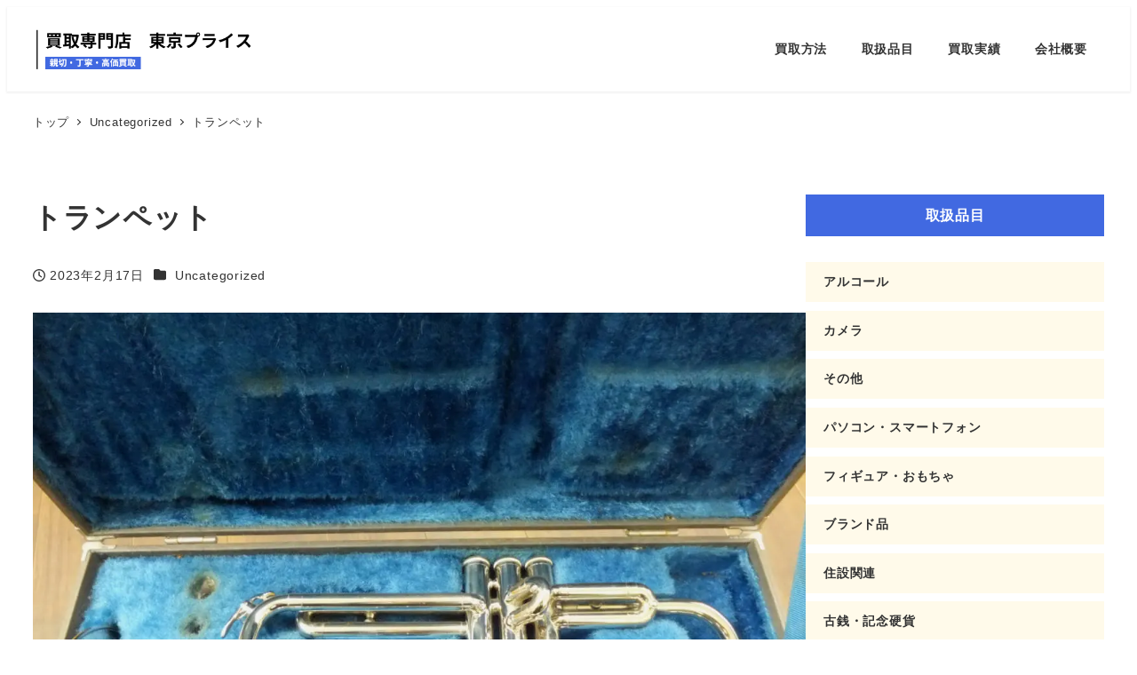

--- FILE ---
content_type: text/html; charset=UTF-8
request_url: https://usukiprice.com/%E3%83%88%E3%83%A9%E3%83%B3%E3%83%9A%E3%83%83%E3%83%88/
body_size: 22955
content:
<!DOCTYPE html>
<html dir="ltr" lang="ja" prefix="og: https://ogp.me/ns#" data-sticky-footer="true" data-scrolled="false">

<head>
			<meta charset="UTF-8">
		<meta name="viewport" content="width=device-width, initial-scale=1, minimum-scale=1, viewport-fit=cover">
		<title>トランペット | 買取専門店 東京プライス</title>

		<!-- All in One SEO 4.9.3 - aioseo.com -->
	<meta name="description" content="店頭にてお買取りさせていただきました。ありがとうございました！かなり古いお品物でしたが、問題なく買取可能でした" />
	<meta name="robots" content="max-image-preview:large" />
	<meta name="author" content="priceusuki"/>
	<link rel="canonical" href="https://usukiprice.com/%e3%83%88%e3%83%a9%e3%83%b3%e3%83%9a%e3%83%83%e3%83%88/" />
	<meta name="generator" content="All in One SEO (AIOSEO) 4.9.3" />
		<meta property="og:locale" content="ja_JP" />
		<meta property="og:site_name" content="買取専門店　東京プライス | 親切・丁寧　高価買取" />
		<meta property="og:type" content="article" />
		<meta property="og:title" content="トランペット | 買取専門店 東京プライス" />
		<meta property="og:description" content="店頭にてお買取りさせていただきました。ありがとうございました！かなり古いお品物でしたが、問題なく買取可能でした" />
		<meta property="og:url" content="https://usukiprice.com/%e3%83%88%e3%83%a9%e3%83%b3%e3%83%9a%e3%83%83%e3%83%88/" />
		<meta property="og:image" content="https://usukiprice.com/wp-content/uploads/2024/05/4a332f05ade4ac7bb3c46c472cb5eac8.png" />
		<meta property="og:image:secure_url" content="https://usukiprice.com/wp-content/uploads/2024/05/4a332f05ade4ac7bb3c46c472cb5eac8.png" />
		<meta property="article:published_time" content="2023-02-17T06:33:51+00:00" />
		<meta property="article:modified_time" content="2023-02-17T06:33:53+00:00" />
		<meta name="twitter:card" content="summary_large_image" />
		<meta name="twitter:title" content="トランペット | 買取専門店 東京プライス" />
		<meta name="twitter:description" content="店頭にてお買取りさせていただきました。ありがとうございました！かなり古いお品物でしたが、問題なく買取可能でした" />
		<meta name="twitter:image" content="https://usukiprice.com/wp-content/uploads/2024/05/4a332f05ade4ac7bb3c46c472cb5eac8.png" />
		<script type="application/ld+json" class="aioseo-schema">
			{"@context":"https:\/\/schema.org","@graph":[{"@type":"BlogPosting","@id":"https:\/\/usukiprice.com\/%e3%83%88%e3%83%a9%e3%83%b3%e3%83%9a%e3%83%83%e3%83%88\/#blogposting","name":"\u30c8\u30e9\u30f3\u30da\u30c3\u30c8 | \u8cb7\u53d6\u5c02\u9580\u5e97 \u6771\u4eac\u30d7\u30e9\u30a4\u30b9","headline":"\u30c8\u30e9\u30f3\u30da\u30c3\u30c8","author":{"@id":"https:\/\/usukiprice.com\/author\/priceusuki\/#author"},"publisher":{"@id":"https:\/\/usukiprice.com\/#person"},"image":{"@type":"ImageObject","url":"https:\/\/usukiprice.com\/wp-content\/uploads\/2023\/02\/i-img1200x900-1676166501suuyuy488409.jpg","width":1200,"height":900},"datePublished":"2023-02-17T15:33:51+09:00","dateModified":"2023-02-17T15:33:53+09:00","inLanguage":"ja","mainEntityOfPage":{"@id":"https:\/\/usukiprice.com\/%e3%83%88%e3%83%a9%e3%83%b3%e3%83%9a%e3%83%83%e3%83%88\/#webpage"},"isPartOf":{"@id":"https:\/\/usukiprice.com\/%e3%83%88%e3%83%a9%e3%83%b3%e3%83%9a%e3%83%83%e3%83%88\/#webpage"},"articleSection":"Uncategorized, \u30c8\u30e9\u30f3\u30da\u30c3\u30c8, \u30de\u30a6\u30b9\u30d4\u30fc\u30b9, \u30df\u30e5\u30fc\u30c8, \u30ea\u30ac\u30c1\u30e3\u30fc, \u6728\u7ba1\u697d\u5668, \u8cb7\u53d6, \u91d1\u7ba1\u697d\u5668"},{"@type":"BreadcrumbList","@id":"https:\/\/usukiprice.com\/%e3%83%88%e3%83%a9%e3%83%b3%e3%83%9a%e3%83%83%e3%83%88\/#breadcrumblist","itemListElement":[{"@type":"ListItem","@id":"https:\/\/usukiprice.com#listItem","position":1,"name":"\u5bb6","item":"https:\/\/usukiprice.com","nextItem":{"@type":"ListItem","@id":"https:\/\/usukiprice.com\/category\/uncategorized\/#listItem","name":"Uncategorized"}},{"@type":"ListItem","@id":"https:\/\/usukiprice.com\/category\/uncategorized\/#listItem","position":2,"name":"Uncategorized","item":"https:\/\/usukiprice.com\/category\/uncategorized\/","nextItem":{"@type":"ListItem","@id":"https:\/\/usukiprice.com\/%e3%83%88%e3%83%a9%e3%83%b3%e3%83%9a%e3%83%83%e3%83%88\/#listItem","name":"\u30c8\u30e9\u30f3\u30da\u30c3\u30c8"},"previousItem":{"@type":"ListItem","@id":"https:\/\/usukiprice.com#listItem","name":"\u5bb6"}},{"@type":"ListItem","@id":"https:\/\/usukiprice.com\/%e3%83%88%e3%83%a9%e3%83%b3%e3%83%9a%e3%83%83%e3%83%88\/#listItem","position":3,"name":"\u30c8\u30e9\u30f3\u30da\u30c3\u30c8","previousItem":{"@type":"ListItem","@id":"https:\/\/usukiprice.com\/category\/uncategorized\/#listItem","name":"Uncategorized"}}]},{"@type":"Person","@id":"https:\/\/usukiprice.com\/author\/priceusuki\/#author","url":"https:\/\/usukiprice.com\/author\/priceusuki\/","name":"priceusuki","image":{"@type":"ImageObject","@id":"https:\/\/usukiprice.com\/%e3%83%88%e3%83%a9%e3%83%b3%e3%83%9a%e3%83%83%e3%83%88\/#authorImage","url":"https:\/\/secure.gravatar.com\/avatar\/a4c0ff1e44b3b0cb8709def8d8661fefaa8439a6adbdbc154a2c3c230edf2d95?s=96&d=mm&r=g","width":96,"height":96,"caption":"priceusuki"}},{"@type":"WebPage","@id":"https:\/\/usukiprice.com\/%e3%83%88%e3%83%a9%e3%83%b3%e3%83%9a%e3%83%83%e3%83%88\/#webpage","url":"https:\/\/usukiprice.com\/%e3%83%88%e3%83%a9%e3%83%b3%e3%83%9a%e3%83%83%e3%83%88\/","name":"\u30c8\u30e9\u30f3\u30da\u30c3\u30c8 | \u8cb7\u53d6\u5c02\u9580\u5e97 \u6771\u4eac\u30d7\u30e9\u30a4\u30b9","description":"\u5e97\u982d\u306b\u3066\u304a\u8cb7\u53d6\u308a\u3055\u305b\u3066\u3044\u305f\u3060\u304d\u307e\u3057\u305f\u3002\u3042\u308a\u304c\u3068\u3046\u3054\u3056\u3044\u307e\u3057\u305f\uff01\u304b\u306a\u308a\u53e4\u3044\u304a\u54c1\u7269\u3067\u3057\u305f\u304c\u3001\u554f\u984c\u306a\u304f\u8cb7\u53d6\u53ef\u80fd\u3067\u3057\u305f","inLanguage":"ja","isPartOf":{"@id":"https:\/\/usukiprice.com\/#website"},"breadcrumb":{"@id":"https:\/\/usukiprice.com\/%e3%83%88%e3%83%a9%e3%83%b3%e3%83%9a%e3%83%83%e3%83%88\/#breadcrumblist"},"author":{"@id":"https:\/\/usukiprice.com\/author\/priceusuki\/#author"},"creator":{"@id":"https:\/\/usukiprice.com\/author\/priceusuki\/#author"},"image":{"@type":"ImageObject","url":"https:\/\/usukiprice.com\/wp-content\/uploads\/2023\/02\/i-img1200x900-1676166501suuyuy488409.jpg","@id":"https:\/\/usukiprice.com\/%e3%83%88%e3%83%a9%e3%83%b3%e3%83%9a%e3%83%83%e3%83%88\/#mainImage","width":1200,"height":900},"primaryImageOfPage":{"@id":"https:\/\/usukiprice.com\/%e3%83%88%e3%83%a9%e3%83%b3%e3%83%9a%e3%83%83%e3%83%88\/#mainImage"},"datePublished":"2023-02-17T15:33:51+09:00","dateModified":"2023-02-17T15:33:53+09:00"},{"@type":"WebSite","@id":"https:\/\/usukiprice.com\/#website","url":"https:\/\/usukiprice.com\/","name":"\u8cb7\u53d6\u5c02\u9580\u5e97\u3000\u6771\u4eac\u30d7\u30e9\u30a4\u30b9","description":"\u89aa\u5207\u30fb\u4e01\u5be7\u3000\u9ad8\u4fa1\u8cb7\u53d6","inLanguage":"ja","publisher":{"@id":"https:\/\/usukiprice.com\/#person"}}]}
		</script>
		<!-- All in One SEO -->

					<meta property="og:title" content="トランペット">
		
					<meta property="og:type" content="article">
		
					<meta property="og:url" content="https://usukiprice.com/%e3%83%88%e3%83%a9%e3%83%b3%e3%83%9a%e3%83%83%e3%83%88/">
		
					<meta property="og:image" content="https://usukiprice.com/wp-content/uploads/2023/02/i-img1200x900-1676166501suuyuy488409.jpg">
		
					<meta property="og:site_name" content="買取専門店　東京プライス">
		
					<meta property="og:description" content="店頭にてお買取りさせていただきました。ありがとうございました！かなり古いお品物でしたが、問題なく買取可能でした&hellip;">
		
					<meta property="og:locale" content="ja_JP">
		
				<link rel="alternate" type="application/rss+xml" title="買取専門店　東京プライス &raquo; フィード" href="https://usukiprice.com/feed/" />
<link rel="alternate" type="application/rss+xml" title="買取専門店　東京プライス &raquo; コメントフィード" href="https://usukiprice.com/comments/feed/" />
		<link rel="profile" href="http://gmpg.org/xfn/11">
												<link rel="pingback" href="https://usukiprice.com/xmlrpc.php">
							<link rel="alternate" type="application/rss+xml" title="買取専門店　東京プライス &raquo; トランペット のコメントのフィード" href="https://usukiprice.com/%e3%83%88%e3%83%a9%e3%83%b3%e3%83%9a%e3%83%83%e3%83%88/feed/" />
<link rel="alternate" title="oEmbed (JSON)" type="application/json+oembed" href="https://usukiprice.com/wp-json/oembed/1.0/embed?url=https%3A%2F%2Fusukiprice.com%2F%25e3%2583%2588%25e3%2583%25a9%25e3%2583%25b3%25e3%2583%259a%25e3%2583%2583%25e3%2583%2588%2F" />
<link rel="alternate" title="oEmbed (XML)" type="text/xml+oembed" href="https://usukiprice.com/wp-json/oembed/1.0/embed?url=https%3A%2F%2Fusukiprice.com%2F%25e3%2583%2588%25e3%2583%25a9%25e3%2583%25b3%25e3%2583%259a%25e3%2583%2583%25e3%2583%2588%2F&#038;format=xml" />
		<!-- This site uses the Google Analytics by MonsterInsights plugin v9.11.1 - Using Analytics tracking - https://www.monsterinsights.com/ -->
		<!-- Note: MonsterInsights is not currently configured on this site. The site owner needs to authenticate with Google Analytics in the MonsterInsights settings panel. -->
					<!-- No tracking code set -->
				<!-- / Google Analytics by MonsterInsights -->
		<style id='wp-img-auto-sizes-contain-inline-css' type='text/css'>
img:is([sizes=auto i],[sizes^="auto," i]){contain-intrinsic-size:3000px 1500px}
/*# sourceURL=wp-img-auto-sizes-contain-inline-css */
</style>
<link rel='stylesheet' id='slick-carousel-css' href='https://usukiprice.com/wp-content/themes/snow-monkey/vendor/inc2734/wp-awesome-widgets/src/assets/packages/slick-carousel/slick/slick.css?ver=1722215093' type='text/css' media='all' />
<link rel='stylesheet' id='slick-carousel-theme-css' href='https://usukiprice.com/wp-content/themes/snow-monkey/vendor/inc2734/wp-awesome-widgets/src/assets/packages/slick-carousel/slick/slick-theme.css?ver=1722215093' type='text/css' media='all' />
<link rel='stylesheet' id='wp-awesome-widgets-css' href='https://usukiprice.com/wp-content/themes/snow-monkey/vendor/inc2734/wp-awesome-widgets/src/assets/css/app.css?ver=1722215093' type='text/css' media='all' />
<link rel='stylesheet' id='wp-share-buttons-css' href='https://usukiprice.com/wp-content/themes/snow-monkey/vendor/inc2734/wp-share-buttons/src/assets/css/wp-share-buttons.css?ver=1722215094' type='text/css' media='all' />
<link rel='stylesheet' id='wp-pure-css-gallery-css' href='https://usukiprice.com/wp-content/themes/snow-monkey/vendor/inc2734/wp-pure-css-gallery/src/assets/css/wp-pure-css-gallery.css?ver=1722215094' type='text/css' media='all' />
<style id='wp-emoji-styles-inline-css' type='text/css'>

	img.wp-smiley, img.emoji {
		display: inline !important;
		border: none !important;
		box-shadow: none !important;
		height: 1em !important;
		width: 1em !important;
		margin: 0 0.07em !important;
		vertical-align: -0.1em !important;
		background: none !important;
		padding: 0 !important;
	}
/*# sourceURL=wp-emoji-styles-inline-css */
</style>
<style id='wp-block-library-inline-css' type='text/css'>
:root{--wp-block-synced-color:#7a00df;--wp-block-synced-color--rgb:122,0,223;--wp-bound-block-color:var(--wp-block-synced-color);--wp-editor-canvas-background:#ddd;--wp-admin-theme-color:#007cba;--wp-admin-theme-color--rgb:0,124,186;--wp-admin-theme-color-darker-10:#006ba1;--wp-admin-theme-color-darker-10--rgb:0,107,160.5;--wp-admin-theme-color-darker-20:#005a87;--wp-admin-theme-color-darker-20--rgb:0,90,135;--wp-admin-border-width-focus:2px}@media (min-resolution:192dpi){:root{--wp-admin-border-width-focus:1.5px}}.wp-element-button{cursor:pointer}:root .has-very-light-gray-background-color{background-color:#eee}:root .has-very-dark-gray-background-color{background-color:#313131}:root .has-very-light-gray-color{color:#eee}:root .has-very-dark-gray-color{color:#313131}:root .has-vivid-green-cyan-to-vivid-cyan-blue-gradient-background{background:linear-gradient(135deg,#00d084,#0693e3)}:root .has-purple-crush-gradient-background{background:linear-gradient(135deg,#34e2e4,#4721fb 50%,#ab1dfe)}:root .has-hazy-dawn-gradient-background{background:linear-gradient(135deg,#faaca8,#dad0ec)}:root .has-subdued-olive-gradient-background{background:linear-gradient(135deg,#fafae1,#67a671)}:root .has-atomic-cream-gradient-background{background:linear-gradient(135deg,#fdd79a,#004a59)}:root .has-nightshade-gradient-background{background:linear-gradient(135deg,#330968,#31cdcf)}:root .has-midnight-gradient-background{background:linear-gradient(135deg,#020381,#2874fc)}:root{--wp--preset--font-size--normal:16px;--wp--preset--font-size--huge:42px}.has-regular-font-size{font-size:1em}.has-larger-font-size{font-size:2.625em}.has-normal-font-size{font-size:var(--wp--preset--font-size--normal)}.has-huge-font-size{font-size:var(--wp--preset--font-size--huge)}.has-text-align-center{text-align:center}.has-text-align-left{text-align:left}.has-text-align-right{text-align:right}.has-fit-text{white-space:nowrap!important}#end-resizable-editor-section{display:none}.aligncenter{clear:both}.items-justified-left{justify-content:flex-start}.items-justified-center{justify-content:center}.items-justified-right{justify-content:flex-end}.items-justified-space-between{justify-content:space-between}.screen-reader-text{border:0;clip-path:inset(50%);height:1px;margin:-1px;overflow:hidden;padding:0;position:absolute;width:1px;word-wrap:normal!important}.screen-reader-text:focus{background-color:#ddd;clip-path:none;color:#444;display:block;font-size:1em;height:auto;left:5px;line-height:normal;padding:15px 23px 14px;text-decoration:none;top:5px;width:auto;z-index:100000}html :where(.has-border-color){border-style:solid}html :where([style*=border-top-color]){border-top-style:solid}html :where([style*=border-right-color]){border-right-style:solid}html :where([style*=border-bottom-color]){border-bottom-style:solid}html :where([style*=border-left-color]){border-left-style:solid}html :where([style*=border-width]){border-style:solid}html :where([style*=border-top-width]){border-top-style:solid}html :where([style*=border-right-width]){border-right-style:solid}html :where([style*=border-bottom-width]){border-bottom-style:solid}html :where([style*=border-left-width]){border-left-style:solid}html :where(img[class*=wp-image-]){height:auto;max-width:100%}:where(figure){margin:0 0 1em}html :where(.is-position-sticky){--wp-admin--admin-bar--position-offset:var(--wp-admin--admin-bar--height,0px)}@media screen and (max-width:600px){html :where(.is-position-sticky){--wp-admin--admin-bar--position-offset:0px}}

/*# sourceURL=wp-block-library-inline-css */
</style><style id='wp-block-categories-inline-css' type='text/css'>
.wp-block-categories{box-sizing:border-box}.wp-block-categories.alignleft{margin-right:2em}.wp-block-categories.alignright{margin-left:2em}.wp-block-categories.wp-block-categories-dropdown.aligncenter{text-align:center}.wp-block-categories .wp-block-categories__label{display:block;width:100%}
/*# sourceURL=https://usukiprice.com/wp-includes/blocks/categories/style.min.css */
</style>
<style id='wp-block-heading-inline-css' type='text/css'>
h1:where(.wp-block-heading).has-background,h2:where(.wp-block-heading).has-background,h3:where(.wp-block-heading).has-background,h4:where(.wp-block-heading).has-background,h5:where(.wp-block-heading).has-background,h6:where(.wp-block-heading).has-background{padding:1.25em 2.375em}h1.has-text-align-left[style*=writing-mode]:where([style*=vertical-lr]),h1.has-text-align-right[style*=writing-mode]:where([style*=vertical-rl]),h2.has-text-align-left[style*=writing-mode]:where([style*=vertical-lr]),h2.has-text-align-right[style*=writing-mode]:where([style*=vertical-rl]),h3.has-text-align-left[style*=writing-mode]:where([style*=vertical-lr]),h3.has-text-align-right[style*=writing-mode]:where([style*=vertical-rl]),h4.has-text-align-left[style*=writing-mode]:where([style*=vertical-lr]),h4.has-text-align-right[style*=writing-mode]:where([style*=vertical-rl]),h5.has-text-align-left[style*=writing-mode]:where([style*=vertical-lr]),h5.has-text-align-right[style*=writing-mode]:where([style*=vertical-rl]),h6.has-text-align-left[style*=writing-mode]:where([style*=vertical-lr]),h6.has-text-align-right[style*=writing-mode]:where([style*=vertical-rl]){rotate:180deg}
/*# sourceURL=https://usukiprice.com/wp-includes/blocks/heading/style.min.css */
</style>
<style id='wp-block-image-inline-css' type='text/css'>
.wp-block-image>a,.wp-block-image>figure>a{display:inline-block}.wp-block-image img{box-sizing:border-box;height:auto;max-width:100%;vertical-align:bottom}@media not (prefers-reduced-motion){.wp-block-image img.hide{visibility:hidden}.wp-block-image img.show{animation:show-content-image .4s}}.wp-block-image[style*=border-radius] img,.wp-block-image[style*=border-radius]>a{border-radius:inherit}.wp-block-image.has-custom-border img{box-sizing:border-box}.wp-block-image.aligncenter{text-align:center}.wp-block-image.alignfull>a,.wp-block-image.alignwide>a{width:100%}.wp-block-image.alignfull img,.wp-block-image.alignwide img{height:auto;width:100%}.wp-block-image .aligncenter,.wp-block-image .alignleft,.wp-block-image .alignright,.wp-block-image.aligncenter,.wp-block-image.alignleft,.wp-block-image.alignright{display:table}.wp-block-image .aligncenter>figcaption,.wp-block-image .alignleft>figcaption,.wp-block-image .alignright>figcaption,.wp-block-image.aligncenter>figcaption,.wp-block-image.alignleft>figcaption,.wp-block-image.alignright>figcaption{caption-side:bottom;display:table-caption}.wp-block-image .alignleft{float:left;margin:.5em 1em .5em 0}.wp-block-image .alignright{float:right;margin:.5em 0 .5em 1em}.wp-block-image .aligncenter{margin-left:auto;margin-right:auto}.wp-block-image :where(figcaption){margin-bottom:1em;margin-top:.5em}.wp-block-image.is-style-circle-mask img{border-radius:9999px}@supports ((-webkit-mask-image:none) or (mask-image:none)) or (-webkit-mask-image:none){.wp-block-image.is-style-circle-mask img{border-radius:0;-webkit-mask-image:url('data:image/svg+xml;utf8,<svg viewBox="0 0 100 100" xmlns="http://www.w3.org/2000/svg"><circle cx="50" cy="50" r="50"/></svg>');mask-image:url('data:image/svg+xml;utf8,<svg viewBox="0 0 100 100" xmlns="http://www.w3.org/2000/svg"><circle cx="50" cy="50" r="50"/></svg>');mask-mode:alpha;-webkit-mask-position:center;mask-position:center;-webkit-mask-repeat:no-repeat;mask-repeat:no-repeat;-webkit-mask-size:contain;mask-size:contain}}:root :where(.wp-block-image.is-style-rounded img,.wp-block-image .is-style-rounded img){border-radius:9999px}.wp-block-image figure{margin:0}.wp-lightbox-container{display:flex;flex-direction:column;position:relative}.wp-lightbox-container img{cursor:zoom-in}.wp-lightbox-container img:hover+button{opacity:1}.wp-lightbox-container button{align-items:center;backdrop-filter:blur(16px) saturate(180%);background-color:#5a5a5a40;border:none;border-radius:4px;cursor:zoom-in;display:flex;height:20px;justify-content:center;opacity:0;padding:0;position:absolute;right:16px;text-align:center;top:16px;width:20px;z-index:100}@media not (prefers-reduced-motion){.wp-lightbox-container button{transition:opacity .2s ease}}.wp-lightbox-container button:focus-visible{outline:3px auto #5a5a5a40;outline:3px auto -webkit-focus-ring-color;outline-offset:3px}.wp-lightbox-container button:hover{cursor:pointer;opacity:1}.wp-lightbox-container button:focus{opacity:1}.wp-lightbox-container button:focus,.wp-lightbox-container button:hover,.wp-lightbox-container button:not(:hover):not(:active):not(.has-background){background-color:#5a5a5a40;border:none}.wp-lightbox-overlay{box-sizing:border-box;cursor:zoom-out;height:100vh;left:0;overflow:hidden;position:fixed;top:0;visibility:hidden;width:100%;z-index:100000}.wp-lightbox-overlay .close-button{align-items:center;cursor:pointer;display:flex;justify-content:center;min-height:40px;min-width:40px;padding:0;position:absolute;right:calc(env(safe-area-inset-right) + 16px);top:calc(env(safe-area-inset-top) + 16px);z-index:5000000}.wp-lightbox-overlay .close-button:focus,.wp-lightbox-overlay .close-button:hover,.wp-lightbox-overlay .close-button:not(:hover):not(:active):not(.has-background){background:none;border:none}.wp-lightbox-overlay .lightbox-image-container{height:var(--wp--lightbox-container-height);left:50%;overflow:hidden;position:absolute;top:50%;transform:translate(-50%,-50%);transform-origin:top left;width:var(--wp--lightbox-container-width);z-index:9999999999}.wp-lightbox-overlay .wp-block-image{align-items:center;box-sizing:border-box;display:flex;height:100%;justify-content:center;margin:0;position:relative;transform-origin:0 0;width:100%;z-index:3000000}.wp-lightbox-overlay .wp-block-image img{height:var(--wp--lightbox-image-height);min-height:var(--wp--lightbox-image-height);min-width:var(--wp--lightbox-image-width);width:var(--wp--lightbox-image-width)}.wp-lightbox-overlay .wp-block-image figcaption{display:none}.wp-lightbox-overlay button{background:none;border:none}.wp-lightbox-overlay .scrim{background-color:#fff;height:100%;opacity:.9;position:absolute;width:100%;z-index:2000000}.wp-lightbox-overlay.active{visibility:visible}@media not (prefers-reduced-motion){.wp-lightbox-overlay.active{animation:turn-on-visibility .25s both}.wp-lightbox-overlay.active img{animation:turn-on-visibility .35s both}.wp-lightbox-overlay.show-closing-animation:not(.active){animation:turn-off-visibility .35s both}.wp-lightbox-overlay.show-closing-animation:not(.active) img{animation:turn-off-visibility .25s both}.wp-lightbox-overlay.zoom.active{animation:none;opacity:1;visibility:visible}.wp-lightbox-overlay.zoom.active .lightbox-image-container{animation:lightbox-zoom-in .4s}.wp-lightbox-overlay.zoom.active .lightbox-image-container img{animation:none}.wp-lightbox-overlay.zoom.active .scrim{animation:turn-on-visibility .4s forwards}.wp-lightbox-overlay.zoom.show-closing-animation:not(.active){animation:none}.wp-lightbox-overlay.zoom.show-closing-animation:not(.active) .lightbox-image-container{animation:lightbox-zoom-out .4s}.wp-lightbox-overlay.zoom.show-closing-animation:not(.active) .lightbox-image-container img{animation:none}.wp-lightbox-overlay.zoom.show-closing-animation:not(.active) .scrim{animation:turn-off-visibility .4s forwards}}@keyframes show-content-image{0%{visibility:hidden}99%{visibility:hidden}to{visibility:visible}}@keyframes turn-on-visibility{0%{opacity:0}to{opacity:1}}@keyframes turn-off-visibility{0%{opacity:1;visibility:visible}99%{opacity:0;visibility:visible}to{opacity:0;visibility:hidden}}@keyframes lightbox-zoom-in{0%{transform:translate(calc((-100vw + var(--wp--lightbox-scrollbar-width))/2 + var(--wp--lightbox-initial-left-position)),calc(-50vh + var(--wp--lightbox-initial-top-position))) scale(var(--wp--lightbox-scale))}to{transform:translate(-50%,-50%) scale(1)}}@keyframes lightbox-zoom-out{0%{transform:translate(-50%,-50%) scale(1);visibility:visible}99%{visibility:visible}to{transform:translate(calc((-100vw + var(--wp--lightbox-scrollbar-width))/2 + var(--wp--lightbox-initial-left-position)),calc(-50vh + var(--wp--lightbox-initial-top-position))) scale(var(--wp--lightbox-scale));visibility:hidden}}
/*# sourceURL=https://usukiprice.com/wp-includes/blocks/image/style.min.css */
</style>
<style id='wp-block-paragraph-inline-css' type='text/css'>
.is-small-text{font-size:.875em}.is-regular-text{font-size:1em}.is-large-text{font-size:2.25em}.is-larger-text{font-size:3em}.has-drop-cap:not(:focus):first-letter{float:left;font-size:8.4em;font-style:normal;font-weight:100;line-height:.68;margin:.05em .1em 0 0;text-transform:uppercase}body.rtl .has-drop-cap:not(:focus):first-letter{float:none;margin-left:.1em}p.has-drop-cap.has-background{overflow:hidden}:root :where(p.has-background){padding:1.25em 2.375em}:where(p.has-text-color:not(.has-link-color)) a{color:inherit}p.has-text-align-left[style*="writing-mode:vertical-lr"],p.has-text-align-right[style*="writing-mode:vertical-rl"]{rotate:180deg}
/*# sourceURL=https://usukiprice.com/wp-includes/blocks/paragraph/style.min.css */
</style>
<style id='global-styles-inline-css' type='text/css'>
:root{--wp--preset--aspect-ratio--square: 1;--wp--preset--aspect-ratio--4-3: 4/3;--wp--preset--aspect-ratio--3-4: 3/4;--wp--preset--aspect-ratio--3-2: 3/2;--wp--preset--aspect-ratio--2-3: 2/3;--wp--preset--aspect-ratio--16-9: 16/9;--wp--preset--aspect-ratio--9-16: 9/16;--wp--preset--color--black: #000000;--wp--preset--color--cyan-bluish-gray: #abb8c3;--wp--preset--color--white: #ffffff;--wp--preset--color--pale-pink: #f78da7;--wp--preset--color--vivid-red: #cf2e2e;--wp--preset--color--luminous-vivid-orange: #ff6900;--wp--preset--color--luminous-vivid-amber: #fcb900;--wp--preset--color--light-green-cyan: #7bdcb5;--wp--preset--color--vivid-green-cyan: #00d084;--wp--preset--color--pale-cyan-blue: #8ed1fc;--wp--preset--color--vivid-cyan-blue: #0693e3;--wp--preset--color--vivid-purple: #9b51e0;--wp--preset--color--sm-accent: var(--accent-color);--wp--preset--color--sm-sub-accent: var(--sub-accent-color);--wp--preset--color--sm-text: var(--_color-text);--wp--preset--color--sm-text-alt: var(--_color-white);--wp--preset--color--sm-lightest-gray: var(--_lightest-color-gray);--wp--preset--color--sm-lighter-gray: var(--_lighter-color-gray);--wp--preset--color--sm-light-gray: var(--_light-color-gray);--wp--preset--color--sm-gray: var(--_color-gray);--wp--preset--color--sm-dark-gray: var(--_dark-color-gray);--wp--preset--color--sm-darker-gray: var(--_darker-color-gray);--wp--preset--color--sm-darkest-gray: var(--_darkest-color-gray);--wp--preset--gradient--vivid-cyan-blue-to-vivid-purple: linear-gradient(135deg,rgb(6,147,227) 0%,rgb(155,81,224) 100%);--wp--preset--gradient--light-green-cyan-to-vivid-green-cyan: linear-gradient(135deg,rgb(122,220,180) 0%,rgb(0,208,130) 100%);--wp--preset--gradient--luminous-vivid-amber-to-luminous-vivid-orange: linear-gradient(135deg,rgb(252,185,0) 0%,rgb(255,105,0) 100%);--wp--preset--gradient--luminous-vivid-orange-to-vivid-red: linear-gradient(135deg,rgb(255,105,0) 0%,rgb(207,46,46) 100%);--wp--preset--gradient--very-light-gray-to-cyan-bluish-gray: linear-gradient(135deg,rgb(238,238,238) 0%,rgb(169,184,195) 100%);--wp--preset--gradient--cool-to-warm-spectrum: linear-gradient(135deg,rgb(74,234,220) 0%,rgb(151,120,209) 20%,rgb(207,42,186) 40%,rgb(238,44,130) 60%,rgb(251,105,98) 80%,rgb(254,248,76) 100%);--wp--preset--gradient--blush-light-purple: linear-gradient(135deg,rgb(255,206,236) 0%,rgb(152,150,240) 100%);--wp--preset--gradient--blush-bordeaux: linear-gradient(135deg,rgb(254,205,165) 0%,rgb(254,45,45) 50%,rgb(107,0,62) 100%);--wp--preset--gradient--luminous-dusk: linear-gradient(135deg,rgb(255,203,112) 0%,rgb(199,81,192) 50%,rgb(65,88,208) 100%);--wp--preset--gradient--pale-ocean: linear-gradient(135deg,rgb(255,245,203) 0%,rgb(182,227,212) 50%,rgb(51,167,181) 100%);--wp--preset--gradient--electric-grass: linear-gradient(135deg,rgb(202,248,128) 0%,rgb(113,206,126) 100%);--wp--preset--gradient--midnight: linear-gradient(135deg,rgb(2,3,129) 0%,rgb(40,116,252) 100%);--wp--preset--font-size--small: 13px;--wp--preset--font-size--medium: 20px;--wp--preset--font-size--large: 36px;--wp--preset--font-size--x-large: 42px;--wp--preset--font-size--sm-xs: 0.8rem;--wp--preset--font-size--sm-s: 0.88rem;--wp--preset--font-size--sm-m: 1rem;--wp--preset--font-size--sm-l: 1.14rem;--wp--preset--font-size--sm-xl: 1.33rem;--wp--preset--font-size--sm-2-xl: 1.6rem;--wp--preset--font-size--sm-3-xl: 2rem;--wp--preset--font-size--sm-4-xl: 2.66rem;--wp--preset--font-size--sm-5-xl: 4rem;--wp--preset--font-size--sm-6-xl: 8rem;--wp--preset--spacing--20: var(--_s-2);--wp--preset--spacing--30: var(--_s-1);--wp--preset--spacing--40: var(--_s1);--wp--preset--spacing--50: var(--_s2);--wp--preset--spacing--60: var(--_s3);--wp--preset--spacing--70: var(--_s4);--wp--preset--spacing--80: var(--_s5);--wp--preset--shadow--natural: 6px 6px 9px rgba(0, 0, 0, 0.2);--wp--preset--shadow--deep: 12px 12px 50px rgba(0, 0, 0, 0.4);--wp--preset--shadow--sharp: 6px 6px 0px rgba(0, 0, 0, 0.2);--wp--preset--shadow--outlined: 6px 6px 0px -3px rgb(255, 255, 255), 6px 6px rgb(0, 0, 0);--wp--preset--shadow--crisp: 6px 6px 0px rgb(0, 0, 0);--wp--custom--slim-width: 46rem;--wp--custom--content-max-width: var(--_global--container-max-width);--wp--custom--content-width: var(--wp--custom--content-max-width);--wp--custom--content-wide-width: calc(var(--wp--custom--content-width) + 240px);--wp--custom--has-sidebar-main-basis: var(--wp--custom--slim-width);--wp--custom--has-sidebar-sidebar-basis: 336px;}:root { --wp--style--global--content-size: var(--wp--custom--content-width);--wp--style--global--wide-size: var(--wp--custom--content-wide-width); }:where(body) { margin: 0; }.wp-site-blocks > .alignleft { float: left; margin-right: 2em; }.wp-site-blocks > .alignright { float: right; margin-left: 2em; }.wp-site-blocks > .aligncenter { justify-content: center; margin-left: auto; margin-right: auto; }:where(.wp-site-blocks) > * { margin-block-start: var(--_margin1); margin-block-end: 0; }:where(.wp-site-blocks) > :first-child { margin-block-start: 0; }:where(.wp-site-blocks) > :last-child { margin-block-end: 0; }:root { --wp--style--block-gap: var(--_margin1); }:root :where(.is-layout-flow) > :first-child{margin-block-start: 0;}:root :where(.is-layout-flow) > :last-child{margin-block-end: 0;}:root :where(.is-layout-flow) > *{margin-block-start: var(--_margin1);margin-block-end: 0;}:root :where(.is-layout-constrained) > :first-child{margin-block-start: 0;}:root :where(.is-layout-constrained) > :last-child{margin-block-end: 0;}:root :where(.is-layout-constrained) > *{margin-block-start: var(--_margin1);margin-block-end: 0;}:root :where(.is-layout-flex){gap: var(--_margin1);}:root :where(.is-layout-grid){gap: var(--_margin1);}.is-layout-flow > .alignleft{float: left;margin-inline-start: 0;margin-inline-end: 2em;}.is-layout-flow > .alignright{float: right;margin-inline-start: 2em;margin-inline-end: 0;}.is-layout-flow > .aligncenter{margin-left: auto !important;margin-right: auto !important;}.is-layout-constrained > .alignleft{float: left;margin-inline-start: 0;margin-inline-end: 2em;}.is-layout-constrained > .alignright{float: right;margin-inline-start: 2em;margin-inline-end: 0;}.is-layout-constrained > .aligncenter{margin-left: auto !important;margin-right: auto !important;}.is-layout-constrained > :where(:not(.alignleft):not(.alignright):not(.alignfull)){max-width: var(--wp--style--global--content-size);margin-left: auto !important;margin-right: auto !important;}.is-layout-constrained > .alignwide{max-width: var(--wp--style--global--wide-size);}body .is-layout-flex{display: flex;}.is-layout-flex{flex-wrap: wrap;align-items: center;}.is-layout-flex > :is(*, div){margin: 0;}body .is-layout-grid{display: grid;}.is-layout-grid > :is(*, div){margin: 0;}body{padding-top: 0px;padding-right: 0px;padding-bottom: 0px;padding-left: 0px;}a:where(:not(.wp-element-button)){color: var(--wp--preset--color--sm-accent);text-decoration: underline;}:root :where(.wp-element-button, .wp-block-button__link){background-color: var(--wp--preset--color--sm-accent);border-radius: var(--_global--border-radius);border-width: 0;color: var(--wp--preset--color--sm-text-alt);font-family: inherit;font-size: inherit;font-style: inherit;font-weight: inherit;letter-spacing: inherit;line-height: inherit;padding-top: calc(var(--_padding-1) * .5);padding-right: var(--_padding-1);padding-bottom: calc(var(--_padding-1) * .5);padding-left: var(--_padding-1);text-decoration: none;text-transform: inherit;}.has-black-color{color: var(--wp--preset--color--black) !important;}.has-cyan-bluish-gray-color{color: var(--wp--preset--color--cyan-bluish-gray) !important;}.has-white-color{color: var(--wp--preset--color--white) !important;}.has-pale-pink-color{color: var(--wp--preset--color--pale-pink) !important;}.has-vivid-red-color{color: var(--wp--preset--color--vivid-red) !important;}.has-luminous-vivid-orange-color{color: var(--wp--preset--color--luminous-vivid-orange) !important;}.has-luminous-vivid-amber-color{color: var(--wp--preset--color--luminous-vivid-amber) !important;}.has-light-green-cyan-color{color: var(--wp--preset--color--light-green-cyan) !important;}.has-vivid-green-cyan-color{color: var(--wp--preset--color--vivid-green-cyan) !important;}.has-pale-cyan-blue-color{color: var(--wp--preset--color--pale-cyan-blue) !important;}.has-vivid-cyan-blue-color{color: var(--wp--preset--color--vivid-cyan-blue) !important;}.has-vivid-purple-color{color: var(--wp--preset--color--vivid-purple) !important;}.has-sm-accent-color{color: var(--wp--preset--color--sm-accent) !important;}.has-sm-sub-accent-color{color: var(--wp--preset--color--sm-sub-accent) !important;}.has-sm-text-color{color: var(--wp--preset--color--sm-text) !important;}.has-sm-text-alt-color{color: var(--wp--preset--color--sm-text-alt) !important;}.has-sm-lightest-gray-color{color: var(--wp--preset--color--sm-lightest-gray) !important;}.has-sm-lighter-gray-color{color: var(--wp--preset--color--sm-lighter-gray) !important;}.has-sm-light-gray-color{color: var(--wp--preset--color--sm-light-gray) !important;}.has-sm-gray-color{color: var(--wp--preset--color--sm-gray) !important;}.has-sm-dark-gray-color{color: var(--wp--preset--color--sm-dark-gray) !important;}.has-sm-darker-gray-color{color: var(--wp--preset--color--sm-darker-gray) !important;}.has-sm-darkest-gray-color{color: var(--wp--preset--color--sm-darkest-gray) !important;}.has-black-background-color{background-color: var(--wp--preset--color--black) !important;}.has-cyan-bluish-gray-background-color{background-color: var(--wp--preset--color--cyan-bluish-gray) !important;}.has-white-background-color{background-color: var(--wp--preset--color--white) !important;}.has-pale-pink-background-color{background-color: var(--wp--preset--color--pale-pink) !important;}.has-vivid-red-background-color{background-color: var(--wp--preset--color--vivid-red) !important;}.has-luminous-vivid-orange-background-color{background-color: var(--wp--preset--color--luminous-vivid-orange) !important;}.has-luminous-vivid-amber-background-color{background-color: var(--wp--preset--color--luminous-vivid-amber) !important;}.has-light-green-cyan-background-color{background-color: var(--wp--preset--color--light-green-cyan) !important;}.has-vivid-green-cyan-background-color{background-color: var(--wp--preset--color--vivid-green-cyan) !important;}.has-pale-cyan-blue-background-color{background-color: var(--wp--preset--color--pale-cyan-blue) !important;}.has-vivid-cyan-blue-background-color{background-color: var(--wp--preset--color--vivid-cyan-blue) !important;}.has-vivid-purple-background-color{background-color: var(--wp--preset--color--vivid-purple) !important;}.has-sm-accent-background-color{background-color: var(--wp--preset--color--sm-accent) !important;}.has-sm-sub-accent-background-color{background-color: var(--wp--preset--color--sm-sub-accent) !important;}.has-sm-text-background-color{background-color: var(--wp--preset--color--sm-text) !important;}.has-sm-text-alt-background-color{background-color: var(--wp--preset--color--sm-text-alt) !important;}.has-sm-lightest-gray-background-color{background-color: var(--wp--preset--color--sm-lightest-gray) !important;}.has-sm-lighter-gray-background-color{background-color: var(--wp--preset--color--sm-lighter-gray) !important;}.has-sm-light-gray-background-color{background-color: var(--wp--preset--color--sm-light-gray) !important;}.has-sm-gray-background-color{background-color: var(--wp--preset--color--sm-gray) !important;}.has-sm-dark-gray-background-color{background-color: var(--wp--preset--color--sm-dark-gray) !important;}.has-sm-darker-gray-background-color{background-color: var(--wp--preset--color--sm-darker-gray) !important;}.has-sm-darkest-gray-background-color{background-color: var(--wp--preset--color--sm-darkest-gray) !important;}.has-black-border-color{border-color: var(--wp--preset--color--black) !important;}.has-cyan-bluish-gray-border-color{border-color: var(--wp--preset--color--cyan-bluish-gray) !important;}.has-white-border-color{border-color: var(--wp--preset--color--white) !important;}.has-pale-pink-border-color{border-color: var(--wp--preset--color--pale-pink) !important;}.has-vivid-red-border-color{border-color: var(--wp--preset--color--vivid-red) !important;}.has-luminous-vivid-orange-border-color{border-color: var(--wp--preset--color--luminous-vivid-orange) !important;}.has-luminous-vivid-amber-border-color{border-color: var(--wp--preset--color--luminous-vivid-amber) !important;}.has-light-green-cyan-border-color{border-color: var(--wp--preset--color--light-green-cyan) !important;}.has-vivid-green-cyan-border-color{border-color: var(--wp--preset--color--vivid-green-cyan) !important;}.has-pale-cyan-blue-border-color{border-color: var(--wp--preset--color--pale-cyan-blue) !important;}.has-vivid-cyan-blue-border-color{border-color: var(--wp--preset--color--vivid-cyan-blue) !important;}.has-vivid-purple-border-color{border-color: var(--wp--preset--color--vivid-purple) !important;}.has-sm-accent-border-color{border-color: var(--wp--preset--color--sm-accent) !important;}.has-sm-sub-accent-border-color{border-color: var(--wp--preset--color--sm-sub-accent) !important;}.has-sm-text-border-color{border-color: var(--wp--preset--color--sm-text) !important;}.has-sm-text-alt-border-color{border-color: var(--wp--preset--color--sm-text-alt) !important;}.has-sm-lightest-gray-border-color{border-color: var(--wp--preset--color--sm-lightest-gray) !important;}.has-sm-lighter-gray-border-color{border-color: var(--wp--preset--color--sm-lighter-gray) !important;}.has-sm-light-gray-border-color{border-color: var(--wp--preset--color--sm-light-gray) !important;}.has-sm-gray-border-color{border-color: var(--wp--preset--color--sm-gray) !important;}.has-sm-dark-gray-border-color{border-color: var(--wp--preset--color--sm-dark-gray) !important;}.has-sm-darker-gray-border-color{border-color: var(--wp--preset--color--sm-darker-gray) !important;}.has-sm-darkest-gray-border-color{border-color: var(--wp--preset--color--sm-darkest-gray) !important;}.has-vivid-cyan-blue-to-vivid-purple-gradient-background{background: var(--wp--preset--gradient--vivid-cyan-blue-to-vivid-purple) !important;}.has-light-green-cyan-to-vivid-green-cyan-gradient-background{background: var(--wp--preset--gradient--light-green-cyan-to-vivid-green-cyan) !important;}.has-luminous-vivid-amber-to-luminous-vivid-orange-gradient-background{background: var(--wp--preset--gradient--luminous-vivid-amber-to-luminous-vivid-orange) !important;}.has-luminous-vivid-orange-to-vivid-red-gradient-background{background: var(--wp--preset--gradient--luminous-vivid-orange-to-vivid-red) !important;}.has-very-light-gray-to-cyan-bluish-gray-gradient-background{background: var(--wp--preset--gradient--very-light-gray-to-cyan-bluish-gray) !important;}.has-cool-to-warm-spectrum-gradient-background{background: var(--wp--preset--gradient--cool-to-warm-spectrum) !important;}.has-blush-light-purple-gradient-background{background: var(--wp--preset--gradient--blush-light-purple) !important;}.has-blush-bordeaux-gradient-background{background: var(--wp--preset--gradient--blush-bordeaux) !important;}.has-luminous-dusk-gradient-background{background: var(--wp--preset--gradient--luminous-dusk) !important;}.has-pale-ocean-gradient-background{background: var(--wp--preset--gradient--pale-ocean) !important;}.has-electric-grass-gradient-background{background: var(--wp--preset--gradient--electric-grass) !important;}.has-midnight-gradient-background{background: var(--wp--preset--gradient--midnight) !important;}.has-small-font-size{font-size: var(--wp--preset--font-size--small) !important;}.has-medium-font-size{font-size: var(--wp--preset--font-size--medium) !important;}.has-large-font-size{font-size: var(--wp--preset--font-size--large) !important;}.has-x-large-font-size{font-size: var(--wp--preset--font-size--x-large) !important;}.has-sm-xs-font-size{font-size: var(--wp--preset--font-size--sm-xs) !important;}.has-sm-s-font-size{font-size: var(--wp--preset--font-size--sm-s) !important;}.has-sm-m-font-size{font-size: var(--wp--preset--font-size--sm-m) !important;}.has-sm-l-font-size{font-size: var(--wp--preset--font-size--sm-l) !important;}.has-sm-xl-font-size{font-size: var(--wp--preset--font-size--sm-xl) !important;}.has-sm-2-xl-font-size{font-size: var(--wp--preset--font-size--sm-2-xl) !important;}.has-sm-3-xl-font-size{font-size: var(--wp--preset--font-size--sm-3-xl) !important;}.has-sm-4-xl-font-size{font-size: var(--wp--preset--font-size--sm-4-xl) !important;}.has-sm-5-xl-font-size{font-size: var(--wp--preset--font-size--sm-5-xl) !important;}.has-sm-6-xl-font-size{font-size: var(--wp--preset--font-size--sm-6-xl) !important;}
/*# sourceURL=global-styles-inline-css */
</style>
<style id='core-block-supports-inline-css' type='text/css'>
.wp-elements-7653b0a70bc454be66287cc41542fda7 a:where(:not(.wp-element-button)){color:var(--wp--preset--color--white);}
/*# sourceURL=core-block-supports-inline-css */
</style>

<link rel='stylesheet' id='wp-like-me-box-css' href='https://usukiprice.com/wp-content/themes/snow-monkey/vendor/inc2734/wp-like-me-box/src/assets/css/wp-like-me-box.css?ver=1722215093' type='text/css' media='all' />
<link rel='stylesheet' id='wp-oembed-blog-card-css' href='https://usukiprice.com/wp-content/themes/snow-monkey/vendor/inc2734/wp-oembed-blog-card/src/assets/css/app.css?ver=1722215093' type='text/css' media='all' />
<link rel='stylesheet' id='spider-css' href='https://usukiprice.com/wp-content/plugins/snow-monkey-blocks/dist/packages/spider/dist/css/spider.css?ver=1768183209' type='text/css' media='all' />
<link rel='stylesheet' id='snow-monkey-blocks-css' href='https://usukiprice.com/wp-content/plugins/snow-monkey-blocks/dist/css/blocks.css?ver=1768183209' type='text/css' media='all' />
<link rel='stylesheet' id='snow-monkey-app-css' href='https://usukiprice.com/wp-content/themes/snow-monkey/assets/css/app/app.css?ver=1722215093' type='text/css' media='all' />
<style id='snow-monkey-app-inline-css' type='text/css'>
input[type="email"],input[type="number"],input[type="password"],input[type="search"],input[type="tel"],input[type="text"],input[type="url"],textarea { font-size: 16px }
:root { --_margin-scale: 1;--_space: 1.8rem;--_space-unitless: 1.8;--accent-color: #4169e1;--wp--preset--color--accent-color: var(--accent-color);--dark-accent-color: #1a3ca2;--light-accent-color: #99afef;--lighter-accent-color: #d5ddf8;--lightest-accent-color: #e4eafb;--sub-accent-color: #ffa500;--wp--preset--color--sub-accent-color: var(--sub-accent-color);--dark-sub-accent-color: #996300;--light-sub-accent-color: #ffc966;--lighter-sub-accent-color: #ffe1ab;--lightest-sub-accent-color: #ffe8bd;--_half-leading: 0.4;--font-family: "Helvetica Neue",Arial,"Hiragino Kaku Gothic ProN","Hiragino Sans","BIZ UDPGothic",Meiryo,sans-serif;--_global--font-family: var(--font-family);--_global--font-size-px: 16px }
html { letter-spacing: 0.05rem }
.p-infobar__inner { background-color: #4169e1 }
.p-infobar__content { color: #fff }
/*# sourceURL=snow-monkey-app-inline-css */
</style>
<link rel='stylesheet' id='snow-monkey-editor-css' href='https://usukiprice.com/wp-content/plugins/snow-monkey-editor/dist/css/app.css?ver=1764209324' type='text/css' media='all' />
<link rel='stylesheet' id='snow-monkey-editor@front-css' href='https://usukiprice.com/wp-content/plugins/snow-monkey-editor/dist/css/front.css?ver=1764209324' type='text/css' media='all' />
<link rel='stylesheet' id='snow-monkey-snow-monkey-blocks-app-css' href='https://usukiprice.com/wp-content/themes/snow-monkey/assets/css/dependency/snow-monkey-blocks/app.css?ver=1722215093' type='text/css' media='all' />
<link rel='stylesheet' id='snow-monkey-snow-monkey-blocks-theme-css' href='https://usukiprice.com/wp-content/themes/snow-monkey/assets/css/dependency/snow-monkey-blocks/app-theme.css?ver=1722215093' type='text/css' media='all' />
<link rel='stylesheet' id='snow-monkey-blocks-spider-slider-style-css' href='https://usukiprice.com/wp-content/plugins/snow-monkey-blocks/dist/blocks/spider-slider/style-index.css?ver=1768183209' type='text/css' media='all' />
<link rel='stylesheet' id='snow-monkey-theme-css' href='https://usukiprice.com/wp-content/themes/snow-monkey/assets/css/app/app-theme.css?ver=1722215093' type='text/css' media='all' />
<style id='snow-monkey-theme-inline-css' type='text/css'>
:root { --entry-content-h2-background-color: #f7f7f7;--entry-content-h2-padding: calc(var(--_space) * 0.25) calc(var(--_space) * 0.25) calc(var(--_space) * 0.25) calc(var(--_space) * 0.5);--entry-content-h3-border-bottom: 1px solid #eee;--entry-content-h3-padding: 0 0 calc(var(--_space) * 0.25);--widget-title-display: flex;--widget-title-flex-direction: row;--widget-title-align-items: center;--widget-title-justify-content: center;--widget-title-pseudo-display: block;--widget-title-pseudo-content: "";--widget-title-pseudo-height: 1px;--widget-title-pseudo-background-color: #111;--widget-title-pseudo-flex: 1 0 0%;--widget-title-pseudo-min-width: 20px;--widget-title-before-margin-right: .5em;--widget-title-after-margin-left: .5em }
body { --entry-content-h2-border-left: 1px solid var(--wp--preset--color--sm-accent) }
/*# sourceURL=snow-monkey-theme-inline-css */
</style>
<style id='snow-monkey-inline-css' type='text/css'>
.c-site-branding__title .custom-logo { width: 103px; }@media (min-width: 64em) { .c-site-branding__title .custom-logo { width: 206px; } }
/*# sourceURL=snow-monkey-inline-css */
</style>
<link rel='stylesheet' id='RJE_R001CORP_common-css' href='https://usukiprice.com/wp-content/plugins/ruijinen-block-patterns-r001-corp/dist/css/common.css?ver=1733366394' type='text/css' media='all' />
<link rel='stylesheet' id='RJE_R002LP_common-css' href='https://usukiprice.com/wp-content/plugins/ruijinen-block-patterns-r002-lp/dist/css/common.css?ver=1733015895' type='text/css' media='all' />
<link rel='stylesheet' id='snow-monkey-blocks-background-parallax-css' href='https://usukiprice.com/wp-content/plugins/snow-monkey-blocks/dist/css/background-parallax.css?ver=1768183209' type='text/css' media='all' />
<link rel='stylesheet' id='snow-monkey-editor@view-css' href='https://usukiprice.com/wp-content/plugins/snow-monkey-editor/dist/css/view.css?ver=1764209324' type='text/css' media='all' />
<link rel='stylesheet' id='snow-monkey-custom-widgets-app-css' href='https://usukiprice.com/wp-content/themes/snow-monkey/assets/css/custom-widgets/app.css?ver=1722215093' type='text/css' media='all' />
<link rel='stylesheet' id='snow-monkey-custom-widgets-theme-css' href='https://usukiprice.com/wp-content/themes/snow-monkey/assets/css/custom-widgets/app-theme.css?ver=1722215093' type='text/css' media='all' />
<style id='snow-monkey-custom-widgets-inline-css' type='text/css'>
.wpaw-site-branding__logo .custom-logo { width: 103px; }@media (min-width: 64em) { .wpaw-site-branding__logo .custom-logo { width: 206px; } }
/*# sourceURL=snow-monkey-custom-widgets-inline-css */
</style>
<link rel='stylesheet' id='snow-monkey-block-library-app-css' href='https://usukiprice.com/wp-content/themes/snow-monkey/assets/css/block-library/app.css?ver=1722215093' type='text/css' media='all' />
<link rel='stylesheet' id='snow-monkey-block-library-theme-css' href='https://usukiprice.com/wp-content/themes/snow-monkey/assets/css/block-library/app-theme.css?ver=1722215093' type='text/css' media='all' />
<link rel='stylesheet' id='is-style-RJE_R001CORP_layered1-front-css' href='https://usukiprice.com/wp-content/plugins/ruijinen-block-patterns-r001-corp/dist/css/block-styles/snow-monkey-blocks/section/RJE_R001CORP_layered1/style-front.css?ver=1733366394' type='text/css' media='all' />
<link rel='stylesheet' id='is-style-RJE_R002LP_hero_media_and_text-front-css' href='https://usukiprice.com/wp-content/plugins/ruijinen-block-patterns-r002-lp/dist/css/block-styles/snow-monkey-blocks/section-with-bgimage/RJE_R002LP_hero_media_and_text/style-front.css?ver=1733015895' type='text/css' media='all' />
<link rel='stylesheet' id='is-style-RJE_R002LP_spacer_top-front-css' href='https://usukiprice.com/wp-content/plugins/ruijinen-block-patterns-r002-lp/dist/css/block-styles/core/spacer/RJE_R002LP_spacer_top/style-front.css?ver=1733015895' type='text/css' media='all' />
<link rel='stylesheet' id='is-style-RJE_R002LP_spacer_bottom-front-css' href='https://usukiprice.com/wp-content/plugins/ruijinen-block-patterns-r002-lp/dist/css/block-styles/core/spacer/RJE_R002LP_spacer_bottom/style-front.css?ver=1733015895' type='text/css' media='all' />
<link rel='stylesheet' id='is-style-RJE_R001CORP_layered2-front-css' href='https://usukiprice.com/wp-content/plugins/ruijinen-block-patterns-r001-corp/dist/css/block-styles/snow-monkey-blocks/section/RJE_R001CORP_layered2/style-front.css?ver=1733366394' type='text/css' media='all' />
<link rel='stylesheet' id='is-style-RJE_R001CORP_person-front-css' href='https://usukiprice.com/wp-content/plugins/ruijinen-block-patterns-r001-corp/dist/css/block-styles/snow-monkey-blocks/section-break-the-grid/RJE_R001CORP_person/style-front.css?ver=1733366394' type='text/css' media='all' />
<link rel='stylesheet' id='is-style-RJE_R002LP_hero_one_column-front-css' href='https://usukiprice.com/wp-content/plugins/ruijinen-block-patterns-r002-lp/dist/css/block-styles/snow-monkey-blocks/section-with-bgimage/RJE_R002LP_hero_one_column/style-front.css?ver=1733015895' type='text/css' media='all' />
<link rel='stylesheet' id='is-style-RJE_R001CORP_recent_posts-front-css' href='https://usukiprice.com/wp-content/plugins/ruijinen-block-patterns-r001-corp/dist/css/block-styles/snow-monkey-blocks/recent-posts/RJE_R001CORP_recent_posts/style-front.css?ver=1733366394' type='text/css' media='all' />
<link rel='stylesheet' id='is-style-RJE_R002LP_message_normal-front-css' href='https://usukiprice.com/wp-content/plugins/ruijinen-block-patterns-r002-lp/dist/css/block-styles/snow-monkey-blocks/section/RJE_R002LP_message_normal/style-front.css?ver=1733015895' type='text/css' media='all' />
<link rel='stylesheet' id='is-style-RJE_R001CORP_simple_items-front-css' href='https://usukiprice.com/wp-content/plugins/ruijinen-block-patterns-r001-corp/dist/css/block-styles/snow-monkey-blocks/items/RJE_R001CORP_simple_items/style-front.css?ver=1733366394' type='text/css' media='all' />
<link rel='stylesheet' id='is-style-RJE_R002LP_message_accent-front-css' href='https://usukiprice.com/wp-content/plugins/ruijinen-block-patterns-r002-lp/dist/css/block-styles/snow-monkey-blocks/section/RJE_R002LP_message_accent/style-front.css?ver=1733015895' type='text/css' media='all' />
<link rel='stylesheet' id='is-style-RJE_R001CORP_items_with_bg-front-css' href='https://usukiprice.com/wp-content/plugins/ruijinen-block-patterns-r001-corp/dist/css/block-styles/snow-monkey-blocks/items/RJE_R001CORP_items_with_bg/style-front.css?ver=1733366394' type='text/css' media='all' />
<link rel='stylesheet' id='is-style-RJE_R002LP_message_accent2-front-css' href='https://usukiprice.com/wp-content/plugins/ruijinen-block-patterns-r002-lp/dist/css/block-styles/snow-monkey-blocks/section/RJE_R002LP_message_accent2/style-front.css?ver=1733015895' type='text/css' media='all' />
<link rel='stylesheet' id='is-style-RJE_R001CORP_one_column_item-front-css' href='https://usukiprice.com/wp-content/plugins/ruijinen-block-patterns-r001-corp/dist/css/block-styles/snow-monkey-blocks/media-text/RJE_R001CORP_one_column_item/style-front.css?ver=1733366394' type='text/css' media='all' />
<link rel='stylesheet' id='is-style-RJE_R002LP_section1-front-css' href='https://usukiprice.com/wp-content/plugins/ruijinen-block-patterns-r002-lp/dist/css/block-styles/snow-monkey-blocks/section/RJE_R002LP_section1/style-front.css?ver=1733015895' type='text/css' media='all' />
<link rel='stylesheet' id='is-style-RJE_R002LP_flow_panels-front-css' href='https://usukiprice.com/wp-content/plugins/ruijinen-block-patterns-r002-lp/dist/css/block-styles/snow-monkey-blocks/panels/RJE_R002LP_flow_panels/style-front.css?ver=1733015895' type='text/css' media='all' />
<link rel='stylesheet' id='is-style-RJE_R001CORP_steps-front-css' href='https://usukiprice.com/wp-content/plugins/ruijinen-block-patterns-r001-corp/dist/css/block-styles/snow-monkey-blocks/step/RJE_R001CORP_steps/style-front.css?ver=1733366394' type='text/css' media='all' />
<link rel='stylesheet' id='is-style-RJE_R002LP_merit_panels-front-css' href='https://usukiprice.com/wp-content/plugins/ruijinen-block-patterns-r002-lp/dist/css/block-styles/snow-monkey-blocks/panels/RJE_R002LP_merit_panels/style-front.css?ver=1733015895' type='text/css' media='all' />
<link rel='stylesheet' id='is-style-RJE_R001CORP_induction-front-css' href='https://usukiprice.com/wp-content/plugins/ruijinen-block-patterns-r001-corp/dist/css/block-styles/snow-monkey-blocks/section-break-the-grid/RJE_R001CORP_induction/style-front.css?ver=1733366394' type='text/css' media='all' />
<link rel='stylesheet' id='is-style-RJE_R002LP_voices_items-front-css' href='https://usukiprice.com/wp-content/plugins/ruijinen-block-patterns-r002-lp/dist/css/block-styles/snow-monkey-blocks/items/RJE_R002LP_voices_items/style-front.css?ver=1733015895' type='text/css' media='all' />
<link rel='stylesheet' id='is-style-RJE_R000HELPER_fullwidth_min_padding-front-css' href='https://usukiprice.com/wp-content/plugins/ruijinen-block-patterns/dist/css/block-styles/core/group/RJE_R000HELPER_fullwidth_min_padding/style-front.css?ver=1733015893' type='text/css' media='all' />
<link rel='stylesheet' id='is-style-RJE_R000HELPER_enforcement_fullwidth-front-css' href='https://usukiprice.com/wp-content/plugins/ruijinen-block-patterns/dist/css/block-styles/core/group/RJE_R000HELPER_enforcement_fullwidth/style-front.css?ver=1733015893' type='text/css' media='all' />
<link rel='stylesheet' id='is-style-RJE_R001CORP_infomation-front-css' href='https://usukiprice.com/wp-content/plugins/ruijinen-block-patterns-r001-corp/dist/css/block-styles/snow-monkey-blocks/information/RJE_R001CORP_infomation/style-front.css?ver=1733366394' type='text/css' media='all' />
<link rel='stylesheet' id='is-style-RJE_R002LP_faq_items-front-css' href='https://usukiprice.com/wp-content/plugins/ruijinen-block-patterns-r002-lp/dist/css/block-styles/snow-monkey-blocks/accordion/RJE_R002LP_faq_items/style-front.css?ver=1733015895' type='text/css' media='all' />
<link rel='stylesheet' id='is-style-RJE_R001CORP_chronology-front-css' href='https://usukiprice.com/wp-content/plugins/ruijinen-block-patterns-r001-corp/dist/css/block-styles/snow-monkey-blocks/information/RJE_R001CORP_chronology/style-front.css?ver=1733366394' type='text/css' media='all' />
<link rel='stylesheet' id='is-style-RJE_R002LP_gallery_items-front-css' href='https://usukiprice.com/wp-content/plugins/ruijinen-block-patterns-r002-lp/dist/css/block-styles/snow-monkey-blocks/items/RJE_R002LP_gallery_items/style-front.css?ver=1733015895' type='text/css' media='all' />
<link rel='stylesheet' id='is-style-RJE_R001CORP_accordion-front-css' href='https://usukiprice.com/wp-content/plugins/ruijinen-block-patterns-r001-corp/dist/css/block-styles/snow-monkey-blocks/accordion/RJE_R001CORP_accordion/style-front.css?ver=1733366394' type='text/css' media='all' />
<link rel='stylesheet' id='is-style-RJE_R002LP_variation_items-front-css' href='https://usukiprice.com/wp-content/plugins/ruijinen-block-patterns-r002-lp/dist/css/block-styles/snow-monkey-blocks/items/RJE_R002LP_variation_items/style-front.css?ver=1733015895' type='text/css' media='all' />
<link rel='stylesheet' id='is-style-RJE_R001CORP_history_year-front-css' href='https://usukiprice.com/wp-content/plugins/ruijinen-block-patterns-r001-corp/dist/css/block-styles/snow-monkey-blocks/information/RJE_R001CORP_history_year/style-front.css?ver=1733366394' type='text/css' media='all' />
<link rel='stylesheet' id='is-style-RJE_R001CORP_history_month-front-css' href='https://usukiprice.com/wp-content/plugins/ruijinen-block-patterns-r001-corp/dist/css/block-styles/snow-monkey-blocks/information/RJE_R001CORP_history_month/style-front.css?ver=1733366394' type='text/css' media='all' />
<link rel='stylesheet' id='is-style-RJE_R002LP_media_list_items-front-css' href='https://usukiprice.com/wp-content/plugins/ruijinen-block-patterns-r002-lp/dist/css/block-styles/snow-monkey-blocks/items/RJE_R002LP_media_list_items/style-front.css?ver=1733015895' type='text/css' media='all' />
<link rel='stylesheet' id='is-style-RJE_R001CORP_access-front-css' href='https://usukiprice.com/wp-content/plugins/ruijinen-block-patterns-r001-corp/dist/css/block-styles/core/group/RJE_R001CORP_access/style-front.css?ver=1733366394' type='text/css' media='all' />
<link rel='stylesheet' id='is-style-RJE_R002LP_corp_list_items-front-css' href='https://usukiprice.com/wp-content/plugins/ruijinen-block-patterns-r002-lp/dist/css/block-styles/snow-monkey-blocks/items/RJE_R002LP_corp_list_items/style-front.css?ver=1733015895' type='text/css' media='all' />
<link rel='stylesheet' id='is-style-RJE_R001CORP_banners-front-css' href='https://usukiprice.com/wp-content/plugins/ruijinen-block-patterns-r001-corp/dist/css/block-styles/snow-monkey-blocks/items/RJE_R001CORP_banners/style-front.css?ver=1733366394' type='text/css' media='all' />
<link rel='stylesheet' id='is-style-RJE_R002LP_spec_content-front-css' href='https://usukiprice.com/wp-content/plugins/ruijinen-block-patterns-r002-lp/dist/css/block-styles/snow-monkey-blocks/media-text/RJE_R002LP_spec_content/style-front.css?ver=1733015895' type='text/css' media='all' />
<link rel='stylesheet' id='is-style-RJE_R001CORP_child_pages-front-css' href='https://usukiprice.com/wp-content/plugins/ruijinen-block-patterns-r001-corp/dist/css/block-styles/snow-monkey-blocks/child-pages/RJE_R001CORP_child_pages/style-front.css?ver=1733366394' type='text/css' media='all' />
<link rel='stylesheet' id='is-style-RJE_R002LP_news_list-front-css' href='https://usukiprice.com/wp-content/plugins/ruijinen-block-patterns-r002-lp/dist/css/block-styles/snow-monkey-blocks/recent-posts/RJE_R002LP_news_list/style-front.css?ver=1733015895' type='text/css' media='all' />
<link rel='stylesheet' id='is-style-RJE_R001CORP_cta-front-css' href='https://usukiprice.com/wp-content/plugins/ruijinen-block-patterns-r001-corp/dist/css/block-styles/snow-monkey-blocks/section-with-bgimage/RJE_R001CORP_cta/style-front.css?ver=1733366394' type='text/css' media='all' />
<link rel='stylesheet' id='is-style-RJE_R002LP_price_list-front-css' href='https://usukiprice.com/wp-content/plugins/ruijinen-block-patterns-r002-lp/dist/css/block-styles/snow-monkey-blocks/pricing-table/RJE_R002LP_price_list/style-front.css?ver=1733015895' type='text/css' media='all' />
<link rel='stylesheet' id='is-style-RJE_R002LP_cta-front-css' href='https://usukiprice.com/wp-content/plugins/ruijinen-block-patterns-r002-lp/dist/css/block-styles/snow-monkey-blocks/section-with-bgimage/RJE_R002LP_cta/style-front.css?ver=1733015895' type='text/css' media='all' />
<link rel='stylesheet' id='is-style-RJE_R002LP_cta_fix-front-css' href='https://usukiprice.com/wp-content/plugins/ruijinen-block-patterns-r002-lp/dist/css/block-styles/snow-monkey-blocks/items/RJE_R002LP_cta_fix/style-front.css?ver=1733015895' type='text/css' media='all' />
<script type="text/javascript" id="wp-oembed-blog-card-js-extra">
/* <![CDATA[ */
var WP_OEMBED_BLOG_CARD = {"endpoint":"https://usukiprice.com/wp-json/wp-oembed-blog-card/v1"};
//# sourceURL=wp-oembed-blog-card-js-extra
/* ]]> */
</script>
<script type="text/javascript" src="https://usukiprice.com/wp-content/themes/snow-monkey/vendor/inc2734/wp-oembed-blog-card/src/assets/js/app.js?ver=1722215093" id="wp-oembed-blog-card-js" defer="defer" data-wp-strategy="defer"></script>
<script type="text/javascript" src="https://usukiprice.com/wp-content/themes/snow-monkey/vendor/inc2734/wp-contents-outline/src/assets/packages/@inc2734/contents-outline/dist/index.js?ver=1722215093" id="contents-outline-js" defer="defer" data-wp-strategy="defer"></script>
<script type="text/javascript" src="https://usukiprice.com/wp-content/themes/snow-monkey/vendor/inc2734/wp-contents-outline/src/assets/js/app.js?ver=1722215093" id="wp-contents-outline-js" defer="defer" data-wp-strategy="defer"></script>
<script type="text/javascript" id="wp-share-buttons-js-extra">
/* <![CDATA[ */
var inc2734_wp_share_buttons = {"copy_success":"\u30b3\u30d4\u30fc\u3057\u307e\u3057\u305f\uff01","copy_failed":"\u30b3\u30d4\u30fc\u306b\u5931\u6557\u3057\u307e\u3057\u305f\uff01"};
//# sourceURL=wp-share-buttons-js-extra
/* ]]> */
</script>
<script type="text/javascript" src="https://usukiprice.com/wp-content/themes/snow-monkey/vendor/inc2734/wp-share-buttons/src/assets/js/wp-share-buttons.js?ver=1722215094" id="wp-share-buttons-js" defer="defer" data-wp-strategy="defer"></script>
<script type="text/javascript" src="https://usukiprice.com/wp-content/plugins/snow-monkey-blocks/dist/packages/spider/dist/js/spider.js?ver=1768183209" id="spider-js" defer="defer" data-wp-strategy="defer"></script>
<script type="text/javascript" src="https://usukiprice.com/wp-content/themes/snow-monkey/assets/js/dependency/snow-monkey-blocks/app.js?ver=1722215093" id="snow-monkey-snow-monkey-blocks-js" defer="defer" data-wp-strategy="defer"></script>
<script type="text/javascript" src="https://usukiprice.com/wp-content/plugins/snow-monkey-editor/dist/js/app.js?ver=1764209324" id="snow-monkey-editor-js" defer="defer" data-wp-strategy="defer"></script>
<script type="text/javascript" src="https://usukiprice.com/wp-content/themes/snow-monkey/assets/js/widgets.js?ver=1722215093" id="snow-monkey-widgets-js" defer="defer" data-wp-strategy="defer"></script>
<script type="text/javascript" src="https://usukiprice.com/wp-content/themes/snow-monkey/assets/js/page-top.js?ver=1722215093" id="snow-monkey-page-top-js" defer="defer" data-wp-strategy="defer"></script>
<script type="text/javascript" src="https://usukiprice.com/wp-content/themes/snow-monkey/assets/js/hash-nav.js?ver=1722215093" id="snow-monkey-hash-nav-js" defer="defer" data-wp-strategy="defer"></script>
<script type="text/javascript" src="https://usukiprice.com/wp-content/themes/snow-monkey/assets/js/smooth-scroll.js?ver=1722215093" id="snow-monkey-smooth-scroll-js" defer="defer" data-wp-strategy="defer"></script>
<script type="text/javascript" id="snow-monkey-js-extra">
/* <![CDATA[ */
var snow_monkey = {"home_url":"https://usukiprice.com","children_expander_open_label":"\u30b5\u30d6\u30e1\u30cb\u30e5\u30fc\u3092\u958b\u304f","children_expander_close_label":"\u30b5\u30d6\u30e1\u30cb\u30e5\u30fc\u3092\u9589\u3058\u308b"};
var inc2734_wp_share_buttons_facebook = {"endpoint":"https://usukiprice.com/wp-admin/admin-ajax.php","action":"inc2734_wp_share_buttons_facebook","_ajax_nonce":"799424e114"};
var inc2734_wp_share_buttons_twitter = {"endpoint":"https://usukiprice.com/wp-admin/admin-ajax.php","action":"inc2734_wp_share_buttons_twitter","_ajax_nonce":"328d0181a5"};
var inc2734_wp_share_buttons_hatena = {"endpoint":"https://usukiprice.com/wp-admin/admin-ajax.php","action":"inc2734_wp_share_buttons_hatena","_ajax_nonce":"2a25eaa12f"};
var inc2734_wp_share_buttons_feedly = {"endpoint":"https://usukiprice.com/wp-admin/admin-ajax.php","action":"inc2734_wp_share_buttons_feedly","_ajax_nonce":"d557f23265"};
//# sourceURL=snow-monkey-js-extra
/* ]]> */
</script>
<script type="text/javascript" src="https://usukiprice.com/wp-content/themes/snow-monkey/assets/js/app.js?ver=1722215093" id="snow-monkey-js" defer="defer" data-wp-strategy="defer"></script>
<script type="text/javascript" src="https://usukiprice.com/wp-content/themes/snow-monkey/assets/packages/fontawesome-free/all.min.js?ver=1722215093" id="fontawesome6-js" defer="defer" data-wp-strategy="defer"></script>
<script type="text/javascript" src="https://usukiprice.com/wp-content/themes/snow-monkey/assets/js/drop-nav.js?ver=1722215093" id="snow-monkey-drop-nav-js" defer="defer" data-wp-strategy="defer"></script>
<script type="text/javascript" src="https://usukiprice.com/wp-content/themes/snow-monkey/assets/js/global-nav.js?ver=1722215093" id="snow-monkey-global-nav-js" defer="defer" data-wp-strategy="defer"></script>
<link rel="https://api.w.org/" href="https://usukiprice.com/wp-json/" /><link rel="alternate" title="JSON" type="application/json" href="https://usukiprice.com/wp-json/wp/v2/posts/589" /><link rel="EditURI" type="application/rsd+xml" title="RSD" href="https://usukiprice.com/xmlrpc.php?rsd" />
<meta name="generator" content="WordPress 6.9" />
<link rel='shortlink' href='https://usukiprice.com/?p=589' />
		<script type="application/ld+json">
			{"@context":"http:\/\/schema.org","@type":"BlogPosting","headline":"\u30c8\u30e9\u30f3\u30da\u30c3\u30c8","author":{"@type":"Person","name":"priceusuki","url":"http:\/\/usukiprice.com"},"publisher":{"@type":"Organization","url":"https:\/\/usukiprice.com","name":"\u8cb7\u53d6\u5c02\u9580\u5e97\u3000\u6771\u4eac\u30d7\u30e9\u30a4\u30b9","logo":{"@type":"ImageObject","url":"https:\/\/usukiprice.com\/wp-content\/uploads\/2024\/05\/4a332f05ade4ac7bb3c46c472cb5eac8.png"}},"mainEntityOfPage":{"@type":"WebPage","@id":"https:\/\/usukiprice.com\/%e3%83%88%e3%83%a9%e3%83%b3%e3%83%9a%e3%83%83%e3%83%88\/"},"image":{"@type":"ImageObject","url":"https:\/\/usukiprice.com\/wp-content\/uploads\/2023\/02\/i-img1200x900-1676166501suuyuy488409.jpg"},"datePublished":"2023-02-17T15:33:51+09:00","dateModified":"2023-02-17T15:33:53+09:00","description":"\u5e97\u982d\u306b\u3066\u304a\u8cb7\u53d6\u308a\u3055\u305b\u3066\u3044\u305f\u3060\u304d\u307e\u3057\u305f\u3002\u3042\u308a\u304c\u3068\u3046\u3054\u3056\u3044\u307e\u3057\u305f\uff01\u304b\u306a\u308a\u53e4\u3044\u304a\u54c1\u7269\u3067\u3057\u305f\u304c\u3001\u554f\u984c\u306a\u304f\u8cb7\u53d6\u53ef\u80fd\u3067\u3057\u305f&hellip;"}		</script>
				<meta name="thumbnail" content="https://usukiprice.com/wp-content/uploads/2023/02/i-img1200x900-1676166501suuyuy488409.jpg">
							<meta name="twitter:card" content="summary">
		
						<meta name="theme-color" content="#4169e1">
				<style type="text/css" id="wp-custom-css">
			/* ファーストビュータイトル */
.fv .smb-section__title {
text-shadow : 2px 2px 10px #666,
-2px 2px 10px #666,
2px -2px 10px #666,
-2px -2px 10px #666;
}

/* ロゴ */
.custom-logo{
	width: 250px !important;
}

/* 投稿者非表示 */
.c-meta__item.c-meta__item--author {
	display: none !important;
}

/* 見出し */
.heading {
	border-left: 5px solid #ffa500 !important;
}

.side__heading:before {
	content: none  !important;
}

.side__heading:after {
	content: none  !important;
}

/* 買取方法タイトル非表示 */
.page-id-47 .c-entry__header {
  display: none;
}

/* 買取品目タイトル非表示 */
.page-id-106 .c-entry__header {
  display: none;
}

/*サイドバーカテゴリー一覧  */
.side__categories .cat-item a {
	display: block;
	padding: 10px 20px  !important;
	background-color: #FFFAEA;
	transition: all  0.3s ease;
	font-weight: bold;
}

.side__categories .cat-item a:hover {
		text-decoration: none;
	background-color: #FFA500;
}

.side__categories .cat-item-1 {
	display: none;
}

.side__categories .cat-item-736 {
	display: none;
}

.side__categories .cat-item-734 {
	display: none;
}

.side__categories .smb-categories-list__item__detail a {
	display: block;
	padding: 10px 20px  !important;
	background-color: #FFFAEA;
	transition: all  0.3s ease;
}

.side__categories .smb-categories-list__item__detail a:hover {
	text-decoration: none;
	background-color: #FFA500;
}

.c-copyright {
	background-color: #4169E0;
}

/* タブレット */
@media (max-width: 1023px) {
	.fv {
		padding: 150px 0px !important;
	}
	/* ロゴ */
	.custom-logo{
		width: 185px !important;
	}
}

/* スマホ */
@media (max-width: 639px) {
	.fv {
		padding: 70px 0px !important;
	}
	.fv .smb-section__title {
		font-size: 20px;
	}
}		</style>
		</head>

<body class="wp-singular post-template-default single single-post postid-589 single-format-standard wp-custom-logo wp-theme-snow-monkey l-body--right-sidebar l-body" id="body"
	data-has-sidebar="true"
	data-is-full-template="false"
	data-is-slim-width="true"
	data-header-layout="1row"
		ontouchstart=""
	>

			<div id="page-start"></div>
			
	
<nav
	id="drawer-nav"
	class="c-drawer c-drawer--fixed c-drawer--highlight-type-background-color"
	role="navigation"
	aria-hidden="true"
	aria-labelledby="hamburger-btn"
>
	<div class="c-drawer__inner">
		<div class="c-drawer__focus-point" tabindex="-1"></div>
		
		
		<ul id="menu-%e3%83%98%e3%83%83%e3%83%80%e3%83%bc%e3%83%8a%e3%83%93" class="c-drawer__menu"><li id="menu-item-1239" class="menu-item menu-item-type-post_type menu-item-object-page menu-item-1239 c-drawer__item"><a href="https://usukiprice.com/method/">買取方法</a></li>
<li id="menu-item-1419" class="menu-item menu-item-type-post_type menu-item-object-page menu-item-1419 c-drawer__item"><a href="https://usukiprice.com/item/">取扱品目</a></li>
<li id="menu-item-1186" class="menu-item menu-item-type-taxonomy menu-item-object-category menu-item-1186 c-drawer__item"><a href="https://usukiprice.com/category/results/">買取実績</a></li>
<li id="menu-item-1189" class="menu-item menu-item-type-post_type menu-item-object-page menu-item-1189 c-drawer__item"><a href="https://usukiprice.com/company/">会社概要</a></li>
</ul>
					<ul class="c-drawer__menu">
				<li class="c-drawer__item">
					<form role="search" method="get" class="p-search-form" action="https://usukiprice.com/"><label class="screen-reader-text" for="s">検索</label><div class="c-input-group"><div class="c-input-group__field"><input type="search" placeholder="検索 &hellip;" value="" name="s"></div><button class="c-input-group__btn">検索</button></div></form>				</li>
			</ul>
		
			</div>
</nav>
<div class="c-drawer-close-zone" aria-hidden="true" aria-controls="drawer-nav"></div>

	<div class="l-container">
		
<header class="l-header l-header--1row l-header--sticky-sm l-header--sticky-lg" role="banner">
	
	<div class="l-header__content">
		
<div class="l-1row-header" data-has-global-nav="true">
	<div class="c-container">
		
		<div class="c-row c-row--margin-s c-row--lg-margin c-row--middle c-row--nowrap">
			
			
			<div class="c-row__col c-row__col--auto">
				<div class="l-1row-header__branding">
					<div class="c-site-branding c-site-branding--has-logo">
	
		<div class="c-site-branding__title">
								<a href="https://usukiprice.com/" class="custom-logo-link" rel="home"><img width="412" height="86" src="https://usukiprice.com/wp-content/uploads/2024/05/4a332f05ade4ac7bb3c46c472cb5eac8.png" class="custom-logo" alt="買取専門店　東京プライス" decoding="async" srcset="https://usukiprice.com/wp-content/uploads/2024/05/4a332f05ade4ac7bb3c46c472cb5eac8.png 412w, https://usukiprice.com/wp-content/uploads/2024/05/4a332f05ade4ac7bb3c46c472cb5eac8-300x63.png 300w" sizes="(max-width: 412px) 100vw, 412px" /></a>						</div>

		
	</div>
				</div>
			</div>

			
							<div class="c-row__col c-row__col--fit u-invisible-md-down">
					
<nav class="p-global-nav p-global-nav--hover-text-color p-global-nav--current-same-hover-effect" role="navigation">
	<ul id="menu-%e3%83%98%e3%83%83%e3%83%80%e3%83%bc%e3%83%8a%e3%83%93-1" class="c-navbar"><li class="menu-item menu-item-type-post_type menu-item-object-page menu-item-1239 c-navbar__item"><a href="https://usukiprice.com/method/"><span>買取方法</span></a></li>
<li class="menu-item menu-item-type-post_type menu-item-object-page menu-item-1419 c-navbar__item"><a href="https://usukiprice.com/item/"><span>取扱品目</span></a></li>
<li class="menu-item menu-item-type-taxonomy menu-item-object-category menu-item-1186 c-navbar__item"><a href="https://usukiprice.com/category/results/"><span>買取実績</span></a></li>
<li class="menu-item menu-item-type-post_type menu-item-object-page menu-item-1189 c-navbar__item"><a href="https://usukiprice.com/company/"><span>会社概要</span></a></li>
</ul></nav>
				</div>
			
			
							<div class="c-row__col c-row__col--fit u-invisible-lg-up" >
					
<button
			class="c-hamburger-btn"
	aria-expanded="false"
	aria-controls="drawer-nav"
>
	<span class="c-hamburger-btn__bars">
		<span class="c-hamburger-btn__bar"></span>
		<span class="c-hamburger-btn__bar"></span>
		<span class="c-hamburger-btn__bar"></span>
	</span>

			<span class="c-hamburger-btn__label">
			MENU		</span>
	</button>
				</div>
					</div>
	</div>
</div>
	</div>

	</header>

		<div class="l-contents" role="document">
			
			
			
			
			<div class="l-contents__body">
				<div class="l-contents__container c-container">
					
<div class="p-breadcrumbs-wrapper">
	<ol class="c-breadcrumbs" itemscope itemtype="http://schema.org/BreadcrumbList">
								<li
				class="c-breadcrumbs__item"
				itemprop="itemListElement"
				itemscope
				itemtype="http://schema.org/ListItem"
			>
				<a
					itemscope
					itemtype="http://schema.org/Thing"
					itemprop="item"
					href="https://usukiprice.com/"
					itemid="https://usukiprice.com/"
									>
					<span itemprop="name">トップ</span>
				</a>
				<meta itemprop="position" content="1" />
			</li>
								<li
				class="c-breadcrumbs__item"
				itemprop="itemListElement"
				itemscope
				itemtype="http://schema.org/ListItem"
			>
				<a
					itemscope
					itemtype="http://schema.org/Thing"
					itemprop="item"
					href="https://usukiprice.com/category/uncategorized/"
					itemid="https://usukiprice.com/category/uncategorized/"
									>
					<span itemprop="name">Uncategorized</span>
				</a>
				<meta itemprop="position" content="2" />
			</li>
								<li
				class="c-breadcrumbs__item"
				itemprop="itemListElement"
				itemscope
				itemtype="http://schema.org/ListItem"
			>
				<a
					itemscope
					itemtype="http://schema.org/Thing"
					itemprop="item"
					href="https://usukiprice.com/%e3%83%88%e3%83%a9%e3%83%b3%e3%83%9a%e3%83%83%e3%83%88/"
					itemid="https://usukiprice.com/%e3%83%88%e3%83%a9%e3%83%b3%e3%83%9a%e3%83%83%e3%83%88/"
											aria-current="page"
									>
					<span itemprop="name">トランペット</span>
				</a>
				<meta itemprop="position" content="3" />
			</li>
			</ol>
</div>

					
					<div class="l-contents__inner">
						<main class="l-contents__main" role="main">
							
							
<article class="post-589 post type-post status-publish format-standard has-post-thumbnail category-uncategorized tag-262 tag-265 tag-267 tag-266 tag-264 tag-3 tag-263 c-entry">
	
<header class="c-entry__header">
	
	<h1 class="c-entry__title">トランペット</h1>

			<div class="c-entry__meta">
			
<ul class="c-meta">
		<li class="c-meta__item c-meta__item--published">
		<i class="fa-regular fa-clock" aria-hidden="true"></i>
		<span class="screen-reader-text">投稿日</span>
		<time datetime="2023-02-17T15:33:51+09:00">2023年2月17日</time>
	</li>
		<li class="c-meta__item c-meta__item--author">
		<span class="screen-reader-text">著者</span>
		<img alt='' src='https://secure.gravatar.com/avatar/a4c0ff1e44b3b0cb8709def8d8661fefaa8439a6adbdbc154a2c3c230edf2d95?s=96&#038;d=mm&#038;r=g' srcset='https://secure.gravatar.com/avatar/a4c0ff1e44b3b0cb8709def8d8661fefaa8439a6adbdbc154a2c3c230edf2d95?s=192&#038;d=mm&#038;r=g 2x' class='avatar avatar-96 photo' height='96' width='96' decoding='async'/>		priceusuki	</li>
				<li class="c-meta__item c-meta__item--categories">
			<span class="c-meta__term c-meta__term--category-1 c-meta__term--category-slug-uncategorized">
				<span class="screen-reader-text">カテゴリー</span>
				<i class="fa-solid fa-folder" aria-hidden="true"></i>
				<a href="https://usukiprice.com/category/uncategorized/">Uncategorized</a>
			</span>
		</li>
		
	</ul>
		</div>
	</header>

	<div class="c-entry__body">
		
		
		
<div class="c-eyecatch">
	<img width="1200" height="900" src="https://usukiprice.com/wp-content/uploads/2023/02/i-img1200x900-1676166501suuyuy488409.jpg" class="attachment-xlarge size-xlarge wp-post-image" alt="" decoding="async" fetchpriority="high" srcset="https://usukiprice.com/wp-content/uploads/2023/02/i-img1200x900-1676166501suuyuy488409.jpg 1200w, https://usukiprice.com/wp-content/uploads/2023/02/i-img1200x900-1676166501suuyuy488409-300x225.jpg 300w, https://usukiprice.com/wp-content/uploads/2023/02/i-img1200x900-1676166501suuyuy488409-1024x768.jpg 1024w, https://usukiprice.com/wp-content/uploads/2023/02/i-img1200x900-1676166501suuyuy488409-768x576.jpg 768w" sizes="(max-width: 1200px) 100vw, 1200px" /></div>

		
		

<div class="c-entry__content p-entry-content">
	
	
<p>店頭にてお買取りさせていただきました。ありがとうございました！<br>かなり古いお品物でしたが、問題なく買取可能でした。<br>当店では金管・木管楽器はもちろん様々な楽器を買取しております。マウスピースやリガチャー、ミュートなども買取可能ですので、楽器の売却をご検討の際は合わせてご依頼ください！</p>



<figure class="wp-block-image size-large"><img decoding="async" width="1024" height="768" src="https://usukiprice.com/wp-content/uploads/2023/02/i-img1200x900-1676166501suuyuy488409-1024x768.jpg" alt="" class="wp-image-590" srcset="https://usukiprice.com/wp-content/uploads/2023/02/i-img1200x900-1676166501suuyuy488409-1024x768.jpg 1024w, https://usukiprice.com/wp-content/uploads/2023/02/i-img1200x900-1676166501suuyuy488409-300x225.jpg 300w, https://usukiprice.com/wp-content/uploads/2023/02/i-img1200x900-1676166501suuyuy488409-768x576.jpg 768w, https://usukiprice.com/wp-content/uploads/2023/02/i-img1200x900-1676166501suuyuy488409.jpg 1200w" sizes="(max-width: 1024px) 100vw, 1024px" /><figcaption class="wp-element-caption">トランペット</figcaption></figure>
	
	</div>


		
		
		
		
<div class="c-entry-tags">
			<a class="tag-cloud-link tag-link-262" href="https://usukiprice.com/tag/%e3%83%88%e3%83%a9%e3%83%b3%e3%83%9a%e3%83%83%e3%83%88/">
			トランペット		</a>
			<a class="tag-cloud-link tag-link-265" href="https://usukiprice.com/tag/%e3%83%9e%e3%82%a6%e3%82%b9%e3%83%94%e3%83%bc%e3%82%b9/">
			マウスピース		</a>
			<a class="tag-cloud-link tag-link-267" href="https://usukiprice.com/tag/%e3%83%9f%e3%83%a5%e3%83%bc%e3%83%88/">
			ミュート		</a>
			<a class="tag-cloud-link tag-link-266" href="https://usukiprice.com/tag/%e3%83%aa%e3%82%ac%e3%83%81%e3%83%a3%e3%83%bc/">
			リガチャー		</a>
			<a class="tag-cloud-link tag-link-264" href="https://usukiprice.com/tag/%e6%9c%a8%e7%ae%a1%e6%a5%bd%e5%99%a8/">
			木管楽器		</a>
			<a class="tag-cloud-link tag-link-3" href="https://usukiprice.com/tag/%e8%b2%b7%e5%8f%96/">
			買取		</a>
			<a class="tag-cloud-link tag-link-263" href="https://usukiprice.com/tag/%e9%87%91%e7%ae%a1%e6%a5%bd%e5%99%a8/">
			金管楽器		</a>
	</div>

			</div>

	
<footer class="c-entry__footer">
	
	
	
<div class="c-prev-next-nav">
			<div class="c-prev-next-nav__item c-prev-next-nav__item--next">
			
							<a href="https://usukiprice.com/%e5%9c%b0%e5%94%84%e4%b8%89%e5%91%b3%e7%b7%9a/" rel="prev">				<div class="c-prev-next-nav__item-figure">
					<img width="300" height="225" src="https://usukiprice.com/wp-content/uploads/2023/02/i-img1200x900-1675997680jdxskr212505-300x225.jpg" class="attachment-medium size-medium wp-post-image" alt="" decoding="async" loading="lazy" srcset="https://usukiprice.com/wp-content/uploads/2023/02/i-img1200x900-1675997680jdxskr212505-300x225.jpg 300w, https://usukiprice.com/wp-content/uploads/2023/02/i-img1200x900-1675997680jdxskr212505-1024x768.jpg 1024w, https://usukiprice.com/wp-content/uploads/2023/02/i-img1200x900-1675997680jdxskr212505-768x576.jpg 768w, https://usukiprice.com/wp-content/uploads/2023/02/i-img1200x900-1675997680jdxskr212505.jpg 1200w" sizes="auto, (max-width: 300px) 100vw, 300px" />				</div>
				<div class="c-prev-next-nav__item-label">
											<i class="fa-solid fa-angle-left" aria-hidden="true"></i>
						古い投稿									</div>
				<div class="c-prev-next-nav__item-title">
					地唄三味線
				</div>
				</a>					</div>
			<div class="c-prev-next-nav__item c-prev-next-nav__item--prev">
			
							<a href="https://usukiprice.com/%e3%83%9e%e3%82%ad%e3%82%bf-%e3%82%a4%e3%83%b3%e3%83%91%e3%82%af%e3%83%88%e3%83%89%e3%83%a9%e3%82%a4%e3%83%90/" rel="next">				<div class="c-prev-next-nav__item-figure">
					<img width="300" height="225" src="https://usukiprice.com/wp-content/uploads/2023/02/i-img1200x900-167575360002grdt288875-300x225.jpg" class="attachment-medium size-medium wp-post-image" alt="" decoding="async" loading="lazy" srcset="https://usukiprice.com/wp-content/uploads/2023/02/i-img1200x900-167575360002grdt288875-300x225.jpg 300w, https://usukiprice.com/wp-content/uploads/2023/02/i-img1200x900-167575360002grdt288875-1024x768.jpg 1024w, https://usukiprice.com/wp-content/uploads/2023/02/i-img1200x900-167575360002grdt288875-768x576.jpg 768w, https://usukiprice.com/wp-content/uploads/2023/02/i-img1200x900-167575360002grdt288875.jpg 1200w" sizes="auto, (max-width: 300px) 100vw, 300px" />				</div>
				<div class="c-prev-next-nav__item-label">
											新しい投稿						<i class="fa-solid fa-angle-right" aria-hidden="true"></i>
									</div>
				<div class="c-prev-next-nav__item-title">
					マキタ インパクトドライバ
				</div>
				</a>					</div>
	</div>

	
<aside class="p-related-posts c-entry-aside">
			<h2 class="p-related-posts__title c-entry-aside__title">
			<span>
				関連記事							</span>
		</h2>
	
	
		
<ul
	class="c-entries c-entries--rich-media"
	data-has-infeed-ads="false"
	data-force-sm-1col="false"
>
					<li class="c-entries__item">
			
<a href="https://usukiprice.com/%e3%82%aa%e3%83%a1%e3%82%ac-%e3%82%b3%e3%83%b3%e3%82%b9%e3%83%86%e3%83%ac%e3%83%bc%e3%82%b7%e3%83%a7%e3%83%b3/">
	<section class="c-entry-summary c-entry-summary--post c-entry-summary--type-post">
		
<div class="c-entry-summary__figure">
			<img width="768" height="576" src="https://usukiprice.com/wp-content/uploads/2023/06/i-img1200x900-1686041344vhdh5e386939-768x576.jpg" class="attachment-medium_large size-medium_large wp-post-image" alt="" decoding="async" loading="lazy" srcset="https://usukiprice.com/wp-content/uploads/2023/06/i-img1200x900-1686041344vhdh5e386939-768x576.jpg 768w, https://usukiprice.com/wp-content/uploads/2023/06/i-img1200x900-1686041344vhdh5e386939-300x225.jpg 300w, https://usukiprice.com/wp-content/uploads/2023/06/i-img1200x900-1686041344vhdh5e386939-1024x768.jpg 1024w, https://usukiprice.com/wp-content/uploads/2023/06/i-img1200x900-1686041344vhdh5e386939.jpg 1200w" sizes="auto, (max-width: 768px) 100vw, 768px" />	
	
	<span class="c-entry-summary__term c-entry-summary__term--category-1 c-entry-summary__term--category-slug-uncategorized">
		Uncategorized	</span>
</div>

		<div class="c-entry-summary__body">
			<div class="c-entry-summary__header">
				
<h3 class="c-entry-summary__title">
	オメガ コンステレーション</h3>
			</div>

			
<div class="c-entry-summary__content">
	生前整理のさなか、昔使用していたものが出てきたとのことでご依頼いただきました。ありがとうございました [&hellip;]</div>

			
<div class="c-entry-summary__meta">
	<ul class="c-meta">
		
					<li class="c-meta__item c-meta__item--published">
				2023年6月23日			</li>
		
					<li class="c-meta__item c-meta__item--categories">
				
	<span class="c-entry-summary__term c-entry-summary__term--category-1 c-entry-summary__term--category-slug-uncategorized">
		Uncategorized	</span>
			</li>
			</ul>
</div>
		</div>
	</section>
</a>
		</li>
					<li class="c-entries__item">
			
<a href="https://usukiprice.com/%e5%b1%8b%e4%b9%85%e6%9d%89-%e8%8a%b1%e7%93%b6/">
	<section class="c-entry-summary c-entry-summary--post c-entry-summary--type-post">
		
<div class="c-entry-summary__figure">
			<img width="768" height="576" src="https://usukiprice.com/wp-content/uploads/2024/04/i-img1200x900-171021620246wklu159107-768x576.jpg" class="attachment-medium_large size-medium_large wp-post-image" alt="" decoding="async" loading="lazy" srcset="https://usukiprice.com/wp-content/uploads/2024/04/i-img1200x900-171021620246wklu159107-768x576.jpg 768w, https://usukiprice.com/wp-content/uploads/2024/04/i-img1200x900-171021620246wklu159107-300x225.jpg 300w, https://usukiprice.com/wp-content/uploads/2024/04/i-img1200x900-171021620246wklu159107-1024x768.jpg 1024w, https://usukiprice.com/wp-content/uploads/2024/04/i-img1200x900-171021620246wklu159107.jpg 1200w" sizes="auto, (max-width: 768px) 100vw, 768px" />	
	
	<span class="c-entry-summary__term c-entry-summary__term--category-1 c-entry-summary__term--category-slug-uncategorized">
		Uncategorized	</span>
</div>

		<div class="c-entry-summary__body">
			<div class="c-entry-summary__header">
				
<h3 class="c-entry-summary__title">
	屋久杉 花瓶</h3>
			</div>

			
<div class="c-entry-summary__content">
	玄関に飾ってあったとのことで、屋久杉の花瓶をお買取りさせていただきました。ありがとうございました！地 [&hellip;]</div>

			
<div class="c-entry-summary__meta">
	<ul class="c-meta">
		
					<li class="c-meta__item c-meta__item--published">
				2024年4月2日			</li>
		
					<li class="c-meta__item c-meta__item--categories">
				
	<span class="c-entry-summary__term c-entry-summary__term--category-1 c-entry-summary__term--category-slug-uncategorized">
		Uncategorized	</span>
			</li>
			</ul>
</div>
		</div>
	</section>
</a>
		</li>
					<li class="c-entries__item">
			
<a href="https://usukiprice.com/%e3%83%9e%e3%82%ad%e3%82%bf-%e5%85%85%e9%9b%bb%e5%bc%8f%e3%83%81%e3%82%a7%e3%83%bc%e3%83%b3%e3%82%bd%e3%83%bc/">
	<section class="c-entry-summary c-entry-summary--post c-entry-summary--type-post">
		
<div class="c-entry-summary__figure">
			<img width="768" height="576" src="https://usukiprice.com/wp-content/uploads/2024/01/i-img1200x900-1704348257mn8rze417423-768x576.jpg" class="attachment-medium_large size-medium_large wp-post-image" alt="" decoding="async" loading="lazy" srcset="https://usukiprice.com/wp-content/uploads/2024/01/i-img1200x900-1704348257mn8rze417423-768x576.jpg 768w, https://usukiprice.com/wp-content/uploads/2024/01/i-img1200x900-1704348257mn8rze417423-300x225.jpg 300w, https://usukiprice.com/wp-content/uploads/2024/01/i-img1200x900-1704348257mn8rze417423-1024x768.jpg 1024w, https://usukiprice.com/wp-content/uploads/2024/01/i-img1200x900-1704348257mn8rze417423.jpg 1200w" sizes="auto, (max-width: 768px) 100vw, 768px" />	
	
	<span class="c-entry-summary__term c-entry-summary__term--category-1 c-entry-summary__term--category-slug-uncategorized">
		Uncategorized	</span>
</div>

		<div class="c-entry-summary__body">
			<div class="c-entry-summary__header">
				
<h3 class="c-entry-summary__title">
	マキタ 充電式チェーンソー</h3>
			</div>

			
<div class="c-entry-summary__content">
	未使用のお品物をお買取りさせていただきました。ありがとうございました！工具は新品・中古を問わず、買取 [&hellip;]</div>

			
<div class="c-entry-summary__meta">
	<ul class="c-meta">
		
					<li class="c-meta__item c-meta__item--published">
				2024年1月19日			</li>
		
					<li class="c-meta__item c-meta__item--categories">
				
	<span class="c-entry-summary__term c-entry-summary__term--category-1 c-entry-summary__term--category-slug-uncategorized">
		Uncategorized	</span>
			</li>
			</ul>
</div>
		</div>
	</section>
</a>
		</li>
					<li class="c-entries__item">
			
<a href="https://usukiprice.com/%e3%83%99%e3%83%93%e3%83%bc%e3%83%af%e3%82%a4%e3%83%b3%e3%83%80%e3%83%bc/">
	<section class="c-entry-summary c-entry-summary--post c-entry-summary--type-post">
		
<div class="c-entry-summary__figure">
			<img width="768" height="576" src="https://usukiprice.com/wp-content/uploads/2022/10/i-img1200x900-1656837966hlh5rt102703-768x576.jpg" class="attachment-medium_large size-medium_large wp-post-image" alt="" decoding="async" loading="lazy" srcset="https://usukiprice.com/wp-content/uploads/2022/10/i-img1200x900-1656837966hlh5rt102703-768x576.jpg 768w, https://usukiprice.com/wp-content/uploads/2022/10/i-img1200x900-1656837966hlh5rt102703-300x225.jpg 300w, https://usukiprice.com/wp-content/uploads/2022/10/i-img1200x900-1656837966hlh5rt102703-1024x768.jpg 1024w, https://usukiprice.com/wp-content/uploads/2022/10/i-img1200x900-1656837966hlh5rt102703.jpg 1200w" sizes="auto, (max-width: 768px) 100vw, 768px" />	
	
	<span class="c-entry-summary__term c-entry-summary__term--category-1 c-entry-summary__term--category-slug-uncategorized">
		Uncategorized	</span>
</div>

		<div class="c-entry-summary__body">
			<div class="c-entry-summary__header">
				
<h3 class="c-entry-summary__title">
	ベビーワインダー</h3>
			</div>

			
<div class="c-entry-summary__content">
	店頭にてお買取りさせていただきました。ありがとうございました！一般的な定番工具はもちろん、吊具・発電 [&hellip;]</div>

			
<div class="c-entry-summary__meta">
	<ul class="c-meta">
		
					<li class="c-meta__item c-meta__item--published">
				2022年10月14日			</li>
		
					<li class="c-meta__item c-meta__item--categories">
				
	<span class="c-entry-summary__term c-entry-summary__term--category-1 c-entry-summary__term--category-slug-uncategorized">
		Uncategorized	</span>
			</li>
			</ul>
</div>
		</div>
	</section>
</a>
		</li>
		</ul>

	</aside>
</footer>
</article>



<aside class="p-comments c-entry-aside">
			<h2 class="p-comments__title c-entry-aside__title">この投稿へのコメント</h2>
	
	
					<p class="p-comments__nocomments">
				コメントはありません。			</p>
		
	
	
		<div id="respond" class="p-comments__respond">
			<div class="p-comments__form">
					<div id="respond" class="comment-respond">
		<h3 id="reply-title" class="comment-reply-title">コメントを残す <small><a rel="nofollow" id="cancel-comment-reply-link" href="/%E3%83%88%E3%83%A9%E3%83%B3%E3%83%9A%E3%83%83%E3%83%88/#respond" style="display:none;">コメントをキャンセル</a></small></h3><form action="https://usukiprice.com/wp-comments-post.php" method="post" id="commentform" class="comment-form"><p class="comment-notes"><span id="email-notes">メールアドレスが公開されることはありません。</span> <span class="required-field-message"><span class="required">※</span> が付いている欄は必須項目です</span></p><p class="comment-form-comment"><label for="comment">コメント <span class="required">※</span></label> <textarea id="comment" class="c-form-control" name="comment" cols="45" rows="8" maxlength="65525" required></textarea></p><p class="comment-form-author"><label for="author">名前 <span class="required">※</span></label> <input id="author" class="c-form-control" name="author" type="text" value="" size="30" maxlength="245" autocomplete="name" required /></p>
<p class="comment-form-email"><label for="email">メール <span class="required">※</span></label> <input id="email" class="c-form-control" name="email" type="email" value="" size="30" maxlength="100" aria-describedby="email-notes" autocomplete="email" required /></p>
<p class="comment-form-url"><label for="url">サイト</label> <input id="url" class="c-form-control" name="url" type="url" value="" size="30" maxlength="200" autocomplete="url" /></p>
<p class="comment-form-cookies-consent"><input id="wp-comment-cookies-consent" name="wp-comment-cookies-consent" type="checkbox" value="yes" /> <label for="wp-comment-cookies-consent">次回のコメントで使用するためブラウザーに自分の名前、メールアドレス、サイトを保存する。</label></p>
<p><img src="https://usukiprice.com/wp-content/siteguard/2045461583.png" alt="CAPTCHA"></p><p><label for="siteguard_captcha">上に表示された文字を入力してください。</label><br /><input type="text" name="siteguard_captcha" id="siteguard_captcha" class="input" value="" size="10" aria-required="true" /><input type="hidden" name="siteguard_captcha_prefix" id="siteguard_captcha_prefix" value="2045461583" /></p><p class="form-submit"><input name="submit" type="submit" id="submit" class="c-btn" value="コメントを送信" /> <input type='hidden' name='comment_post_ID' value='589' id='comment_post_ID' />
<input type='hidden' name='comment_parent' id='comment_parent' value='0' />
</p></form>	</div><!-- #respond -->
				</div>
		</div>

	</aside>

<aside class="p-trackbacks c-entry-aside">
			<h2 class="p-trackbacks__title c-entry-aside__title">この投稿へのトラックバック</h2>
	
	
					<p class="p-trackbacks__notrackbacks">
				コメントはありません。			</p>
		
	
	
		<div class="p-trackbacks__trackback-url">
			<dl>
				<dt>トラックバック URL</dt>
				<dd><input class="c-form-control" type="text" size="50" value="https://usukiprice.com/%e3%83%88%e3%83%a9%e3%83%b3%e3%83%9a%e3%83%83%e3%83%88/trackback/" readonly="readonly" /></dd>
			</dl>
		</div>

	</aside>

													</main>

						<aside class="l-contents__sidebar" role="complementary">
							
							
<div class="l-sidebar-widget-area"
	data-is-slim-widget-area="true"
	data-is-content-widget-area="false"
	>

	<div id="block-8" class="c-widget widget_block">
<h2 class="wp-block-heading side__heading has-white-color has-sm-accent-background-color has-text-color has-background has-link-color wp-elements-7653b0a70bc454be66287cc41542fda7" style="padding-top:var(--wp--preset--spacing--20);padding-right:var(--wp--preset--spacing--30);padding-bottom:var(--wp--preset--spacing--20);padding-left:var(--wp--preset--spacing--30)">取扱品目</h2>
</div><div id="block-9" class="c-widget widget_block widget_categories"><ul class="wp-block-categories-list side__categories wp-block-categories">	<li class="cat-item cat-item-1"><a href="https://usukiprice.com/category/uncategorized/">Uncategorized</a>
</li>
	<li class="cat-item cat-item-984"><a href="https://usukiprice.com/category/results/%e3%82%a2%e3%83%ab%e3%82%b3%e3%83%bc%e3%83%ab-results/">アルコール</a>
</li>
	<li class="cat-item cat-item-736"><a href="https://usukiprice.com/category/news/">お知らせ</a>
</li>
	<li class="cat-item cat-item-748"><a href="https://usukiprice.com/category/results/camera/">カメラ</a>
</li>
	<li class="cat-item cat-item-853"><a href="https://usukiprice.com/category/results/%e3%81%9d%e3%81%ae%e4%bb%96/">その他</a>
</li>
	<li class="cat-item cat-item-747"><a href="https://usukiprice.com/category/results/device/">パソコン・スマートフォン</a>
</li>
	<li class="cat-item cat-item-741"><a href="https://usukiprice.com/category/results/toy/">フィギュア・おもちゃ</a>
</li>
	<li class="cat-item cat-item-742"><a href="https://usukiprice.com/category/results/brand/">ブランド品</a>
</li>
	<li class="cat-item cat-item-749"><a href="https://usukiprice.com/category/results/housing/">住設関連</a>
</li>
	<li class="cat-item cat-item-754"><a href="https://usukiprice.com/category/results/coin/">古銭・記念硬貨</a>
</li>
	<li class="cat-item cat-item-745"><a href="https://usukiprice.com/category/results/art/">工芸品・美術品</a>
</li>
	<li class="cat-item cat-item-740"><a href="https://usukiprice.com/category/results/clock/">時計</a>
</li>
	<li class="cat-item cat-item-752"><a href="https://usukiprice.com/category/results/stamp/">普通切手・記念切手</a>
</li>
	<li class="cat-item cat-item-737"><a href="https://usukiprice.com/category/results/musical-instrument/">楽器</a>
</li>
	<li class="cat-item cat-item-751"><a href="https://usukiprice.com/category/results/armor/">武具</a>
</li>
	<li class="cat-item cat-item-746"><a href="https://usukiprice.com/category/results/home-appliances/">生活家電</a>
</li>
	<li class="cat-item cat-item-750"><a href="https://usukiprice.com/category/results/kimono/">着物</a>
</li>
	<li class="cat-item cat-item-744"><a href="https://usukiprice.com/category/results/painting/">絵画・版画</a>
</li>
	<li class="cat-item cat-item-739"><a href="https://usukiprice.com/category/results/precious-metal/">貴金属</a>
</li>
	<li class="cat-item cat-item-734"><a href="https://usukiprice.com/category/results/">買取実績</a>
</li>
	<li class="cat-item cat-item-738"><a href="https://usukiprice.com/category/results/fishing-gear/">釣り具</a>
</li>
	<li class="cat-item cat-item-743"><a href="https://usukiprice.com/category/results/tool/">電動工具</a>
</li>
	<li class="cat-item cat-item-753"><a href="https://usukiprice.com/category/results/antique/">骨董品</a>
</li>
</ul></div></div>

													</aside>
					</div>

					
									</div>
			</div>

					</div>

		
<footer class="l-footer l-footer--default" role="contentinfo">
	
	
	
	
<div class="p-footer-sub-nav c-sub-nav c-sub-nav--center" role="navigation">
	</div>

	
<div class="c-copyright c-copyright--inverse">
	
				<div class="c-container">
			Copyright © 2024 買取専門店 東京プライス		</div>

	</div>

	</footer>

		
<div id="page-top" class="c-page-top" aria-hidden="true">
	<a href="#body">
		<span class="fa-solid fa-chevron-up" aria-hidden="true" title="上にスクロール"></span>
	</a>
</div>

			</div>

<script type="speculationrules">
{"prefetch":[{"source":"document","where":{"and":[{"href_matches":"/*"},{"not":{"href_matches":["/wp-*.php","/wp-admin/*","/wp-content/uploads/*","/wp-content/*","/wp-content/plugins/*","/wp-content/themes/snow-monkey/*","/*\\?(.+)"]}},{"not":{"selector_matches":"a[rel~=\"nofollow\"]"}},{"not":{"selector_matches":".no-prefetch, .no-prefetch a"}}]},"eagerness":"conservative"}]}
</script>

<div id="sm-overlay-search-box" class="p-overlay-search-box c-overlay-container">
	<div class="p-overlay-search-box__inner c-overlay-container__inner">
		<form role="search" method="get" autocomplete="off" class="p-search-form" action="https://usukiprice.com/"><label class="screen-reader-text" for="s">検索</label><div class="c-input-group"><div class="c-input-group__field"><input type="search" placeholder="検索 &hellip;" value="" name="s"></div><button class="c-input-group__btn"><i class="fa-solid fa-magnifying-glass" aria-label="検索"></i></button></div></form>	</div>

	<a href="#_" class="p-overlay-search-box__close-btn c-overlay-container__close-btn">
		<i class="fa-solid fa-xmark" aria-label="閉じる"></i>
	</a>
	<a href="#_" class="p-overlay-search-box__bg c-overlay-container__bg"></a>
</div>
<script type="text/javascript" src="https://usukiprice.com/wp-includes/js/comment-reply.min.js?ver=6.9" id="comment-reply-js" async="async" data-wp-strategy="async" fetchpriority="low"></script>
<script type="text/javascript" src="https://usukiprice.com/wp-content/plugins/ruijinen-block-patterns-r002-lp/dist/js/patterns/RJE_R002LP_cta_fix/script-front.js?ver=1733015895" id="RJE_R002LP_cta_fix-script-front-js"></script>
<script id="wp-emoji-settings" type="application/json">
{"baseUrl":"https://s.w.org/images/core/emoji/17.0.2/72x72/","ext":".png","svgUrl":"https://s.w.org/images/core/emoji/17.0.2/svg/","svgExt":".svg","source":{"concatemoji":"https://usukiprice.com/wp-includes/js/wp-emoji-release.min.js?ver=6.9"}}
</script>
<script type="module">
/* <![CDATA[ */
/*! This file is auto-generated */
const a=JSON.parse(document.getElementById("wp-emoji-settings").textContent),o=(window._wpemojiSettings=a,"wpEmojiSettingsSupports"),s=["flag","emoji"];function i(e){try{var t={supportTests:e,timestamp:(new Date).valueOf()};sessionStorage.setItem(o,JSON.stringify(t))}catch(e){}}function c(e,t,n){e.clearRect(0,0,e.canvas.width,e.canvas.height),e.fillText(t,0,0);t=new Uint32Array(e.getImageData(0,0,e.canvas.width,e.canvas.height).data);e.clearRect(0,0,e.canvas.width,e.canvas.height),e.fillText(n,0,0);const a=new Uint32Array(e.getImageData(0,0,e.canvas.width,e.canvas.height).data);return t.every((e,t)=>e===a[t])}function p(e,t){e.clearRect(0,0,e.canvas.width,e.canvas.height),e.fillText(t,0,0);var n=e.getImageData(16,16,1,1);for(let e=0;e<n.data.length;e++)if(0!==n.data[e])return!1;return!0}function u(e,t,n,a){switch(t){case"flag":return n(e,"\ud83c\udff3\ufe0f\u200d\u26a7\ufe0f","\ud83c\udff3\ufe0f\u200b\u26a7\ufe0f")?!1:!n(e,"\ud83c\udde8\ud83c\uddf6","\ud83c\udde8\u200b\ud83c\uddf6")&&!n(e,"\ud83c\udff4\udb40\udc67\udb40\udc62\udb40\udc65\udb40\udc6e\udb40\udc67\udb40\udc7f","\ud83c\udff4\u200b\udb40\udc67\u200b\udb40\udc62\u200b\udb40\udc65\u200b\udb40\udc6e\u200b\udb40\udc67\u200b\udb40\udc7f");case"emoji":return!a(e,"\ud83e\u1fac8")}return!1}function f(e,t,n,a){let r;const o=(r="undefined"!=typeof WorkerGlobalScope&&self instanceof WorkerGlobalScope?new OffscreenCanvas(300,150):document.createElement("canvas")).getContext("2d",{willReadFrequently:!0}),s=(o.textBaseline="top",o.font="600 32px Arial",{});return e.forEach(e=>{s[e]=t(o,e,n,a)}),s}function r(e){var t=document.createElement("script");t.src=e,t.defer=!0,document.head.appendChild(t)}a.supports={everything:!0,everythingExceptFlag:!0},new Promise(t=>{let n=function(){try{var e=JSON.parse(sessionStorage.getItem(o));if("object"==typeof e&&"number"==typeof e.timestamp&&(new Date).valueOf()<e.timestamp+604800&&"object"==typeof e.supportTests)return e.supportTests}catch(e){}return null}();if(!n){if("undefined"!=typeof Worker&&"undefined"!=typeof OffscreenCanvas&&"undefined"!=typeof URL&&URL.createObjectURL&&"undefined"!=typeof Blob)try{var e="postMessage("+f.toString()+"("+[JSON.stringify(s),u.toString(),c.toString(),p.toString()].join(",")+"));",a=new Blob([e],{type:"text/javascript"});const r=new Worker(URL.createObjectURL(a),{name:"wpTestEmojiSupports"});return void(r.onmessage=e=>{i(n=e.data),r.terminate(),t(n)})}catch(e){}i(n=f(s,u,c,p))}t(n)}).then(e=>{for(const n in e)a.supports[n]=e[n],a.supports.everything=a.supports.everything&&a.supports[n],"flag"!==n&&(a.supports.everythingExceptFlag=a.supports.everythingExceptFlag&&a.supports[n]);var t;a.supports.everythingExceptFlag=a.supports.everythingExceptFlag&&!a.supports.flag,a.supports.everything||((t=a.source||{}).concatemoji?r(t.concatemoji):t.wpemoji&&t.twemoji&&(r(t.twemoji),r(t.wpemoji)))});
//# sourceURL=https://usukiprice.com/wp-includes/js/wp-emoji-loader.min.js
/* ]]> */
</script>
		<div id="page-end"></div>
		</body>
</html>
